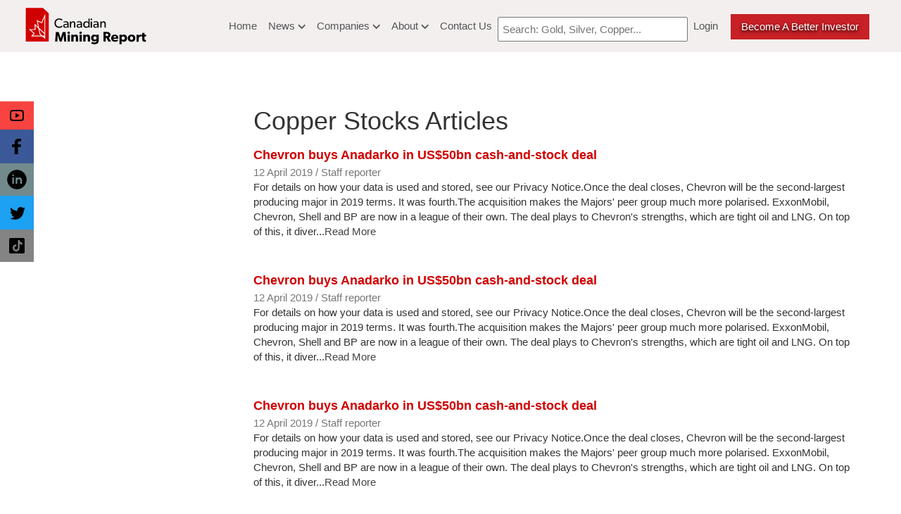

--- FILE ---
content_type: text/html; charset=UTF-8
request_url: https://www.canadianminingreport.com/copper/copper-stocks?page=645
body_size: 13930
content:
<!-- Stored in resources/views/child.blade.php -->








<html lang="en-ca">
    <head>
                <title>Copper Stocks Canada | Canadian Mining Report</title>
        
        <meta charset="utf-8">
        <meta name="viewport" content="width=device-width, initial-scale=1">
        <meta name="csrf-token" content="aD1ZCrPS6dIF8eqEY1uJqzTaZa76NdjcynZQ4xQn" />
                <meta name="description" content="If you want to invest in copper mining stocks, Canadian Mining Report will provide you with information on Copper Stocks, Copper Mining Companies & Prices.">
        <meta name="Keywords" content="If you want to invest in copper mining stocks, Canadian Mining Report will provide you with information on Copper Stocks, Copper Mining Companies & Prices."/>
                <link rel="stylesheet" href="https://www.canadianminingreport.com/css/jquery-ui.min.css">
        <script async src="https://www.canadianminingreport.com/js/jquery-1.10.2.min.js"></script>
        <script async src="https://www.canadianminingreport.com/js/jquery-ui.min.js"></script>
        <script async src="https://www.canadianminingreport.com/js/jquery.min.js"></script>
        <script src="https://ajax.googleapis.com/ajax/libs/jquery/1.10.2/jquery.min.js"></script>
        <link rel="stylesheet" href="https://maxcdn.bootstrapcdn.com/bootstrap/3.3.7/css/bootstrap.min.css">
        <link href="//cdnjs.cloudflare.com/ajax/libs/toastr.js/latest/css/toastr.min.css" rel="stylesheet">
        <script src="//cdnjs.cloudflare.com/ajax/libs/toastr.js/latest/js/toastr.min.js"></script>
        <script src="https://maxcdn.bootstrapcdn.com/bootstrap/3.3.7/js/bootstrap.min.js"></script>
        <link type="text/css" href="https://www.canadianminingreport.com/css/main.min.css" rel="stylesheet">
        <link rel="icon" href="https://www.canadianminingreport.com/images/favicon.png" sizes="12x20" type="image/png">

        <meta name="google-site-verification" content="2s1IRTg_wP4kfXf8RAdfZMkBHaUs0MNHMRpgcI0YY8Y" />
	

<!-- Google Tag Manager -->
<script>(function(w,d,s,l,i){w[l]=w[l]||[];w[l].push({'gtm.start':
new Date().getTime(),event:'gtm.js'});var f=d.getElementsByTagName(s)[0],
j=d.createElement(s),dl=l!='dataLayer'?'&l='+l:'';j.async=true;j.src=
'https://www.googletagmanager.com/gtm.js?id='+i+dl;f.parentNode.insertBefore(j,f);
})(window,document,'script','dataLayer','GTM-PM4PVRM');</script>
<!-- End Google Tag Manager -->

<!-- Twitter conversion tracking base code -->
<script>
!function(e,t,n,s,u,a){e.twq||(s=e.twq=function(){s.exe?s.exe.apply(s,arguments):s.queue.push(arguments);
},s.version='1.1',s.queue=[],u=t.createElement(n),u.async=!0,u.src='https://static.ads-twitter.com/uwt.js',
a=t.getElementsByTagName(n)[0],a.parentNode.insertBefore(u,a))}(window,document,'script');
twq('config','o8t8z');
</script>
<!-- End Twitter conversion tracking base code -->


<!-- Google Tag Manager -->
<script>(function(w,d,s,l,i){w[l]=w[l]||[];w[l].push({'gtm.start':
new Date().getTime(),event:'gtm.js'});var f=d.getElementsByTagName(s)[0],
j=d.createElement(s),dl=l!='dataLayer'?'&l='+l:'';j.async=true;j.src=
'https://www.googletagmanager.com/gtm.js?id='+i+dl;f.parentNode.insertBefore(j,f);
})(window,document,'script','dataLayer','GTM-M6HF726');</script>
<!-- End Google Tag Manager -->




     <!-- Hotjar Tracking Code April 2022 for https://www.canadianminingreport.com/ -->
    <script>
    (function(h,o,t,j,a,r){
        h.hj=h.hj||function(){(h.hj.q=h.hj.q||[]).push(arguments)};
        h._hjSettings={hjid:2922462,hjsv:6};
        a=o.getElementsByTagName('head')[0];
        r=o.createElement('script');r.async=1;
        r.src=t+h._hjSettings.hjid+j+h._hjSettings.hjsv;
        a.appendChild(r);
    })(window,document,'https://static.hotjar.com/c/hotjar-','.js?sv=');
    </script>       
    
    <link rel="canonical" href="https://www.canadianminingreport.com/copper/copper-stocks" />

    <script src="https://www.googleoptimize.com/optimize.js?id=OPT-KX5KFDP"></script>

    <!--  Latest Pixel  -->

    <script type="text/javascript"> adroll_adv_id = "DLJBAW3ABJCKLBMBPXBVSG"; adroll_pix_id = "BEITYRC3UFAEBISBBKJUVO"; adroll_version = "2.0"; (function(w, d, e, o, a) { w.__adroll_loaded = true; w.adroll = w.adroll || []; w.adroll.f = [ 'setProperties', 'identify', 'track' ]; var roundtripUrl = "https://s.adroll.com/j/" + adroll_adv_id + "/roundtrip.js"; for (a = 0; a < w.adroll.f.length; a++) { w.adroll[w.adroll.f[a]] = w.adroll[w.adroll.f[a]] || (function(n)
 { return function() { w.adroll.push([ n, arguments ]) } })(w.adroll.f[a]) } e = d.createElement('script'); o = d.getElementsByTagName('script')[0]; e.async = 1; e.src = roundtripUrl; o.parentNode.insertBefore(e, o); })(window, document); adroll.track("pageView"); </script>

    <!--  Latest Pixel  -->


    </head>
    <body style="overflow-x: hidden;">
    

<!-- Google Tag Manager (noscript) -->
<noscript><iframe src="https://www.googletagmanager.com/ns.html?id=GTM-PM4PVRM"
height="0" width="0" style="display:none;visibility:hidden"></iframe></noscript>
<!-- End Google Tag Manager (noscript) -->

<!-- Google Tag Manager (noscript) -->
<noscript><iframe src="https://www.googletagmanager.com/ns.html?id=GTM-M6HF726"
height="0" width="0" style="display:none;visibility:hidden"></iframe></noscript>
<!-- End Google Tag Manager (noscript) -->


    
    <script type="text/javascript">
    /* <![CDATA[ */
    var google_conversion_id = 815172616;
    var google_custom_params = window.google_tag_params;
    var google_remarketing_only = true;
    /* ]]> */
    </script>
    <script type="text/javascript" src="//www.googleadservices.com/pagead/conversion.js">
    </script>
    <noscript>
    <div style="display:inline;">
    <img height="1" width="1" style="border-style:none;" alt="" src="//googleads.g.doubleclick.net/pagead/viewthroughconversion/815172616/?guid=ON&amp;script=0"/>
    </div>
    </noscript>

    <!-- klaviyo tracking -->
    <script type="application/javascript" async src="https://static.klaviyo.com/onsite/js/klaviyo.js?company_id=RAwrxq"></script>
    <script>
        var _learnq = _learnq || []; 
        var page = window.location.href;
        _learnq.push(['track', 'Viewed Page',
        {url: page}
        ]);
    </script>
    <!-- klaviyo tracking -->

    
<link type="text/css" href="https://www.canadianminingreport.com/css/menumain.css" rel="stylesheet">
<nav class="navbar navbar-inverse grey">
  <div class="mobile-menu grey">
    <div class="navbar-header">
      <button type="button" class="navbar-toggle" data-toggle="collapse" data-target="#myNavbar">
        <span class="icon-bar"></span>
        <span class="icon-bar"></span>
        <span class="icon-bar"></span>                        
      </button>
      <a class="navbar-brand" href="https://www.canadianminingreport.com">

       <!--  <img  class="logo" src="https://www.canadianminingreport.com/images/logo.png"> -->

       
<!-- Generator: Adobe Illustrator 24.2.3, SVG Export Plug-In . SVG Version: 6.00 Build 0)  -->
<svg version="1.1" id="Layer_1" xmlns="http://www.w3.org/2000/svg" xmlns:xlink="http://www.w3.org/1999/xlink" width="176px" heigh="100px" x="0px" y="0px"
   viewBox="0 0 410 135" style="enable-background:new 0 0 410 135;" xml:space="preserve">
<style type="text/css">
  .st0{fill:#C52026;}
  .st1{fill:#FFFFFF;}
</style>
<g>
  <path d="M404,96.1h-5V90h-7.4v6.2h-3.2v5.6h3.2v8.8c0,3.5,0.5,5.4,1.6,6.7c1.2,1.3,2.9,2.1,5.5,2.1c2.7,0,4.7-0.6,5.3-0.7l-0.4-5.8
    c0,0-1.1,0.4-2.2,0.4c-1,0-1.4-0.2-1.8-0.6c-0.4-0.4-0.6-0.9-0.6-2.8v-8.2h5V96.1z M387.9,96.1c0,0-0.8-0.4-2.3-0.4
    c-2.5,0-4.3,1.2-5.6,3.7h-0.1l0-3.2h-7.4v22.8h7.4v-10.1c0-2.5,0.6-4,1.2-4.8c0.6-0.7,1.8-1.7,3.4-1.7c1.3,0,2.3,0.3,2.7,0.6h0.3
    L387.9,96.1z M361.4,107.4c0,3.4-1.9,5.9-5.2,5.9c-3.3,0-5.2-2.5-5.2-5.9c0-3.4,1.9-5.9,5.2-5.9
    C359.5,101.5,361.4,104.1,361.4,107.4z M368.9,107.6c0-7.4-5.4-11.9-12.6-11.9c-7.2,0-12.7,4.5-12.7,11.9c0,7.4,5.5,11.8,12.7,11.8
    C363.5,119.4,368.9,114.9,368.9,107.6z M333.8,107.4c0,3.5-2.2,5.9-5.4,5.9c-3.1,0-5.3-2.4-5.3-5.9c0-3.5,2.2-5.9,5.3-5.9
    C331.6,101.5,333.8,103.9,333.8,107.4z M341.4,107.5c0-6.7-4.2-11.8-10.7-11.8c-3.5,0-5.9,1.3-7.6,3.3H323l0-2.9h-7v31.2h7.4V116
    c1.4,2.1,3.8,3.4,7.2,3.4C337.2,119.4,341.4,114.2,341.4,107.5z M296.2,105.1c0.1-2.2,1.7-4.6,4.7-4.6c3.1,0,4.6,2.5,4.7,4.6H296.2
    z M312.4,106.8c0-6.7-4.7-11.1-11.4-11.1c-6.8,0-12.3,4.3-12.3,11.8c0,7.5,5.1,11.9,12.2,11.9c7.1,0,10.1-3.1,10.8-3.7l-2.9-3.8
    c-1.3,0.9-3.9,2.2-6.8,2.2c-3,0-5.5-1.5-5.8-4.8h16.2C312.3,109.3,312.4,107.9,312.4,106.8z M279.1,96.8c0,1.7-0.6,2.5-1.6,3.2
    c-0.9,0.7-2.1,0.9-3.8,0.9h-3v-8.2h3c1.7,0,2.9,0.1,3.8,0.8C278.4,94.3,279.1,95.2,279.1,96.8z M280.4,105.7
    c2.4-0.7,6.2-3.1,6.2-9.2c0-3.2-1.4-5.7-3.5-7.3c-2.1-1.5-4.9-2.3-8.4-2.3h-11.5v31.9h7.5v-12.2h2.4l6.7,12.2h8.7L280.4,105.7z
     M240.5,107c0,3.1-2,5.5-5.3,5.5c-3.3,0-5.4-2.4-5.4-5.5c0-3.1,2.1-5.5,5.4-5.5C238.4,101.5,240.5,103.9,240.5,107z M247.6,96.1
    h-7.4l0.1,2.9h-0.1c-1.2-1.6-3.4-3.3-7.2-3.3c-5.6,0-10.8,3.9-10.8,11.2c0,7.4,5.2,11.3,10.8,11.3c3.6,0,5.8-1.4,7.2-3.2h0.1v0.7
    c0,2-0.6,3.7-1.4,4.5c-0.8,0.8-2.3,1.8-5.4,1.8c-3,0-6.5-1.6-7.9-2.6l-3.1,4.9c1.6,1.2,5.8,3.4,11.1,3.4c5.2,0,8.3-1.5,10.5-3.6
    c2.2-2.1,3.5-5,3.5-9.9V96.1z M218.8,105.4c0-5.5-1.7-9.8-8.3-9.8c-3.3,0-5.4,1.7-6.6,3.7h-0.1l0-3.3h-7.4v22.8h7.4v-11.3
    c0-3.3,0.9-5.9,4.1-5.9c3.1,0,3.5,2.3,3.5,5.3v11.9h7.4V105.4z M191.4,96.1H184v22.8h7.4V96.1z M191.9,89.6c0-2.3-1.7-3.8-4.2-3.8
    c-2.5,0-4.2,1.6-4.2,3.8c0,2.3,1.7,3.8,4.2,3.8C190.2,93.5,191.9,91.9,191.9,89.6z M179.2,105.4c0-5.5-1.7-9.8-8.3-9.8
    c-3.3,0-5.4,1.7-6.6,3.7h-0.1l0-3.3h-7.4v22.8h7.4v-11.3c0-3.3,0.9-5.9,4.1-5.9c3.1,0,3.5,2.3,3.5,5.3v11.9h7.4V105.4z M151.8,96.1
    h-7.4v22.8h7.4V96.1z M152.3,89.6c0-2.3-1.7-3.8-4.2-3.8c-2.5,0-4.2,1.6-4.2,3.8c0,2.3,1.7,3.8,4.2,3.8
    C150.6,93.5,152.3,91.9,152.3,89.6z M137.8,87h-9.5l-6.6,21h-0.1L115,87h-9.4l-2.4,31.9h7.3l1.2-21.7h0.1l6.9,21.7h5.9l6.9-21.7
    h0.1l1.2,21.7h7.4L137.8,87z"/>
  <path d="M270.9,60.6c0-5-1.5-8.9-7.5-8.9c-3,0-5.3,1.6-6.4,3.7h-0.1l0-3.3h-4.2V73h4.2V62.5c0-4,1.4-7.3,5.4-7.3
    c3.7,0,4.3,2.6,4.3,6.1V73h4.2V60.6z M243.1,67.4c-0.8,1.2-2.6,3-5.3,3c-2.8,0-4.3-1.6-4.3-3.6c0-2,1.4-3.4,4.7-3.6l4.9-0.3V67.4z
     M247.3,60.8c0-3.5-0.8-5.3-2.2-6.8c-1.4-1.4-3.4-2.4-6.9-2.4c-3.5,0-6.3,1.2-7.8,2.1l1.3,2.8c0.7-0.4,3.2-1.8,6.3-1.8
    c3,0,5.2,1.6,5.2,4.7v0.8l-5.6,0.2c-4.8,0.2-8.2,2.3-8.2,6.4c0,4,3.3,6.5,7.2,6.5c3.8,0,5.8-2.2,6.6-3.1l0,2.6h4.1V60.8z
     M225.1,52.1h-4.2V73h4.2V52.1z M225.8,45.3c0-1.5-1.1-2.6-2.7-2.6c-1.6,0-2.8,1.1-2.8,2.6c0,1.5,1.1,2.6,2.8,2.6
    C224.6,47.8,225.8,46.7,225.8,45.3z M213.7,62.5c0,4.2-2.5,7.4-6.6,7.4c-4.2,0-6.6-3.2-6.6-7.4c0-4.2,2.5-7.3,6.6-7.3
    C211.2,55.1,213.7,58.3,213.7,62.5z M217.7,42.7h-4.2v12.7h-0.1c-1.4-2.2-3.9-3.6-7.3-3.6c-6.1,0-10.1,4.6-10.1,10.8
    c0,6.2,3.9,10.9,10.1,10.9c3,0,5.6-1.3,7.3-3.8h0.1V73h4V42.7z M187.9,67.4c-0.8,1.2-2.6,3-5.3,3c-2.8,0-4.3-1.6-4.3-3.6
    c0-2,1.4-3.4,4.7-3.6l4.9-0.3V67.4z M192.1,60.8c0-3.5-0.8-5.3-2.2-6.8c-1.4-1.4-3.4-2.4-6.9-2.4c-3.5,0-6.3,1.2-7.8,2.1l1.3,2.8
    c0.7-0.4,3.2-1.8,6.3-1.8c3,0,5.2,1.6,5.2,4.7v0.8l-5.6,0.2c-4.8,0.2-8.2,2.3-8.2,6.4c0,4,3.3,6.5,7.2,6.5c3.8,0,5.8-2.2,6.6-3.1
    l0,2.6h4.1V60.8z M170.3,60.6c0-5-1.5-8.9-7.5-8.9c-3,0-5.3,1.6-6.4,3.7h-0.1l0-3.3h-4.2V73h4.2V62.5c0-4,1.4-7.3,5.4-7.3
    c3.7,0,4.3,2.6,4.3,6.1V73h4.2V60.6z M143.6,67.4c-0.8,1.2-2.6,3-5.3,3c-2.8,0-4.3-1.6-4.3-3.6c0-2,1.4-3.4,4.7-3.6l4.9-0.3V67.4z
     M147.8,60.8c0-3.5-0.8-5.3-2.2-6.8c-1.4-1.4-3.4-2.4-6.9-2.4c-3.5,0-6.3,1.2-7.8,2.1l1.3,2.8c0.7-0.4,3.2-1.8,6.3-1.8
    c3,0,5.2,1.6,5.2,4.7v0.8l-5.6,0.2c-4.8,0.2-8.2,2.3-8.2,6.4c0,4,3.3,6.5,7.2,6.5c3.8,0,5.8-2.2,6.6-3.1l0,2.6h4.1V60.8z
     M125.8,65.9c-2,2.2-5.1,3.7-9,3.7c-6.5,0-11.3-4.7-11.3-11.8c0-7.1,4.7-11.8,11.3-11.8c4.2,0,7.6,2.2,8.8,3.7l1.8-3.4
    c-1.7-1.6-5.1-4-10.8-4c-8.7,0-15.5,6.2-15.5,15.6c0,9.4,6.7,15.6,15.5,15.6c5.8,0,9.2-2.4,11.1-4.5L125.8,65.9z"/>
  <polygon class="st0" points="62.8,7.3 6,7.3 6,118.8 82.1,118.8 82.1,25.2  "/>
  <path class="st1" d="M70.6,101.8v-9.1V27.1L58,54.8l-15.9-7.1l4.8,22.9L35.6,60.1v17.8H16.2L31.9,92l-8.3,9.8h36.5l10.5,9.1V101.8z
     M67.9,99.2h-6.8l-6.8-5.9l-3.1-15l16.7,15.7V99.2z M45.7,52.2l13.6,6.1l8.6-18.9v50.8L50.2,73.7L45.7,52.2z M29.4,99.2l6.2-7.4
    L23.1,80.5h15.1V66.2l9.5,8.9l4.1,19.6l5.2,4.5H29.4z"/>
</g>
</svg>


      </a>
    </div>

   <!-- <div style="float:left; margin-left: 160px; margin-top: 2px;">
     <a href="http://52.60.98.68:3000/Buy-Top-TSXV-Miners/"><img src="http://52.60.98.68:3000/images/buy_tsxv.jpg"></a>
   </div>  -->
<!-- 
    <div class="collapse navbar-collapse" id="myNavbar">
      <ul class="nav navbar-nav">

        <li>
              <a href="http://52.60.98.68:3000/Buy-Top-TSXV-Miners/" style="padding: 0;margin-top: 2px;"><img src="http://52.60.98.68:3000/images/buy_tsxv.jpg"></a>
         </li>

                <li class="dropdown"><a class="dropdown-toggle" data-toggle="dropdown" href="#">Mining Companies <span class="glyphicon glyphicon-menu-down"></a>
          <ul class="dropdown-menu">
            <li><a href="https://www.canadianminingreport.com/gold">Gold companies</a></li>
            <li><a href="https://www.canadianminingreport.com/silver">Silver companies</a></li>
            <li><a href="https://www.canadianminingreport.com/copper">Copper companies</a></li>
            <li><a href="https://www.canadianminingreport.com/zinc">Zinc companies</a></li>
            <li><a href="https://www.canadianminingreport.com/uranium">Uranium companies</a></li>
            <li><a href="https://www.canadianminingreport.com/Nickel">Nickel companies</a></li>
            <li><a href="https://www.canadianminingreport.com/platinum">Platinum companies</a></li>
            <li><a href="https://www.canadianminingreport.com/palladium">Palladium companies</a></li>
            <li><a href="https://www.canadianminingreport.com/potash">Potash companies</a></li>
            <li><a href="https://www.canadianminingreport.com/aluminum">Aluminum companies</a></li>
            <li><a href="https://www.canadianminingreport.com/tin">Tin companies</a></li>
            <li><a href="https://www.canadianminingreport.com/lead">Lead companies</a></li>
            <li><a href="https://www.canadianminingreport.com/diamond">Diamond companies</a></li>
            <li><a href="https://www.canadianminingreport.com/base-metal">Base Metal companies</a></li>
            <li><a href="https://www.canadianminingreport.com/iron-ore">Iron Ore companies</a></li>
            <li><a href="https://www.canadianminingreport.com/cobalt">Cobalt companies</a></li>
            <li><a href="https://www.canadianminingreport.com/coal">Coal companies</a></li>
          </ul>
        </li>
        <li class="dropdown"><a class="dropdown-toggle" data-toggle="dropdown" href="#">Mining News <span class="glyphicon glyphicon-menu-down"></a>
          <ul class="dropdown-menu">
            <li><a href="https://www.canadianminingreport.com/gold/gold-stocks">Gold News</a></li>
            <li><a href="https://www.canadianminingreport.com/silver/silver-stocks">Silver News</a></li>
            <li><a href="https://www.canadianminingreport.com/copper/copper-stocks">Copper News</a></li>
            <li><a href="https://www.canadianminingreport.com/zinc/zinc-stocks">Zinc News</a></li>
            <li><a href="https://www.canadianminingreport.com/uranium/uranium-stocks">Uranium News</a></li>
            <li><a href="https://www.canadianminingreport.com/Nickel/Nickel-stocks">Nickel News</a></li>
            <li><a href="https://www.canadianminingreport.com/platinum/platinum-stocks">Platinum News</a></li>
            <li><a href="https://www.canadianminingreport.com/palladium/palladium-stocks">Palladium News</a></li>
            <li><a href="https://www.canadianminingreport.com/potash/potash-stocks">Potash News</a></li>
            <li><a href="https://www.canadianminingreport.com/aluminum/aluminum-stocks">Aluminum News</a></li>
            <li><a href="https://www.canadianminingreport.com/tin/tin-stocks">Tin News</a></li>
            <li><a href="https://www.canadianminingreport.com/lead/lead-stocks">Lead News</a></li>
            <li><a href="https://www.canadianminingreport.com/diamond/diamond-stocks">Diamond News</a></li>
            <li><a href="https://www.canadianminingreport.com/base-metal/base-metal-stocks">Base Metal News</a></li>
            <li><a href="https://www.canadianminingreport.com/iron-ore/iron-ore-stocks">Iron Ore News</a></li>
            <li><a href="https://www.canadianminingreport.com/cobalt/cobalt-stocks">Cobalt News</a></li>
            <li><a href="https://www.canadianminingreport.com/coal/coal-stocks">Coal News</a></li>
          </ul>
        </li>
        <li>&nbsp;</li>
                    <li><a href="" class="red-link" data-toggle="modal" data-target="#loginPopupModal">Login/Signup</a></li>
                <li>&nbsp;</li>
        <li><a href="" class="red-link" data-toggle="modal" data-target="#getlistedModal">Get Listed</a></li>
      </ul>
    </div>


-->

<!-- added sep 12  data-toggle="dropdown" -->






  <div class="collapse navbar-collapse" id="myNavbar">

    <div class="search-bar-top-mobile">


      <form action="https://www.canadianminingreport.com/company/adv_search" id="searchForm">
        <input type="text" onKeyPress="textsub(event)"  id="searchTxt" name="search" placeholder="Search: Gold, Silver, Copper..." style="
    margin-top: 12px;
    width: 320px;
    padding: 5px;
">
      </form>




    </div>


      <ul class="nav navbar-nav">
        
                <li><a class="" href="https://www.canadianminingreport.com/" aria-expanded="false">Home</a>
          
        </li>



        <li class="dropdown"><a class="dropdown-toggle"  href="#" aria-expanded="false">News <span class="glyphicon glyphicon-menu-down"></span></a>
          <ul class="dropdown-menu">
            <li class="dropdown-second"><a class="drop-link" href="#">Metals <span class="glyphicon glyphicon-menu-down"></span></a>
        <div class="dropdown-submenu">
        <ul class="dropdown-menu">
            <li><a href="https://www.canadianminingreport.com/gold/gold-stocks">Gold News</a></li>
            <li><a href="https://www.canadianminingreport.com/silver/silver-stocks">Silver News</a></li>
            <li><a href="https://www.canadianminingreport.com/copper/copper-stocks">Copper News</a></li>
            <li><a href="https://www.canadianminingreport.com/zinc/zinc-stocks">Zinc News</a></li>
            <li><a href="https://www.canadianminingreport.com/uranium/uranium-stocks">Uranium News</a></li>
            <li><a href="https://www.canadianminingreport.com/Nickel/Nickel-stocks">Nickel News</a></li>
            <li><a href="https://www.canadianminingreport.com/platinum/platinum-stocks">Platinum News</a></li>
            <li><a href="https://www.canadianminingreport.com/palladium/palladium-stocks">Palladium News</a></li>
            <li><a href="https://www.canadianminingreport.com/potash/potash-stocks">Potash News</a></li>
            <li><a href="https://www.canadianminingreport.com/aluminum/aluminum-stocks">Aluminum News</a></li>
            <li><a href="https://www.canadianminingreport.com/tin/tin-stocks">Tin News</a></li>
            <li><a href="https://www.canadianminingreport.com/lead/lead-stocks">Lead News</a></li>
            <li><a href="https://www.canadianminingreport.com/diamond/diamond-stocks">Diamond News</a></li>
            <li><a href="https://www.canadianminingreport.com/base-metal/base-metal-stocks">Base Metal News</a></li>
            <li><a href="https://www.canadianminingreport.com/iron-ore/iron-ore-stocks">Iron Ore News</a></li>
            <li><a href="https://www.canadianminingreport.com/cobalt/cobalt-stocks">Cobalt News</a></li>
            <li><a href="https://www.canadianminingreport.com/coal/coal-stocks">Coal News</a></li>
          </ul>
        </div>  
            </li>
            <li><a href="/news/weekly-roundup">Weekly Roundup</a></li>
            <li><a href="/news/recent">Recent News</a></li>
            <li><a href="/news/digging-deep">Digging Deep</a></li>
            <li><a href="/news/popular">Popular Posts</a></li>
          </ul>
        </li>
    <li class="dropdown"><a class="dropdown-toggle"   href="#" aria-expanded="false">Companies <span class="glyphicon glyphicon-menu-down"></span></a>
          <ul class="dropdown-menu">
            <li class="dropdown-second"><a class="drop-link" href="#">Metals <span class="glyphicon glyphicon-menu-down"></span></a>
        <div class="dropdown-submenu">
        <ul class="dropdown-menu">
          <li><a href="/gold">Gold companies</a></li>
          <li><a href="/silver">Silver companies</a></li>
          <li><a href="/copper">Copper companies</a></li>
          <li><a href="/zinc">Zinc companies</a></li>
          <li><a href="/uranium">Uranium companies</a></li>
          <li><a href="/Nickel">Nickel companies</a></li>
          <li><a href="/platinum">Platinum companies</a></li>
          <li><a href="/palladium">Palladium companies</a></li>
          <li><a href="/potash">Potash companies</a></li>
          <li><a href="/aluminum">Aluminum companies</a></li>
          <li><a href="/tin">Tin companies</a></li>
          <li><a href="/lead">Lead companies</a></li>
          <li><a href="/diamond">Diamond companies</a></li>
          <li><a href="/base-metal">Base Metal companies</a></li>
          <li><a href="/iron-ore">Iron Ore companies</a></li>
          <li><a href="/cobalt">Cobalt companies</a></li>
          <li><a href="/coal">Coal companies</a></li>
          </ul>
        </div>  
            </li>
            <li><a href="/company/press-releases">Company Press Release</a></li>
            <li><a href="/sector-video">Sector Videos</a></li>
            <li><a href=""  data-toggle="modal" data-target="#getlistedModal">Get Listed</a></li>
          </ul>
        </li>

        <li class="dropdown"><a class="dropdown-toggle"    href="#" aria-expanded="false">About <span class="glyphicon glyphicon-menu-down"></span></a>
          <ul class="dropdown-menu">
            <li><a href="/our-people-partner">Our People and Partners</a></li>
            <li><a href="/our-mission">Our Mission</a></li>
            <li><a href="/i-m-new-here">I'm New Here </a></li>
            <li><a href="/newsletter">Newsletter</a></li>
          </ul>
        </li><li><a class="" href="/contactus" aria-expanded="false">Contact Us</a>
          
        </li>
    

      <script>
function textsub(e){        
        if(e.keyCode === 13){
          
          //alert(document.getElementById("searchTxtnew").value);
          //e.getElementById("searchTxt").value= document.getElementById("searchTxtnew").value;
            e.submit();

        }       
}
</script>
    <li class="search-bar-top">

      <form action="https://www.canadianminingreport.com/company/adv_search" id="searchForm">
        <input type="text" onKeyPress="textsub(event)"  id="searchTxt" name="search" placeholder="Search: Gold, Silver, Copper..." style="
    margin-top: 12px;
    width: 270px;
    padding: 5px;
">
      </form>
     </li>
 

     <!--   <li class="user-profile"><a href="" data-toggle="modal" data-target="#loginPopupModal"><span class="login-text">Login</span> <span class="glyphicon glyphicon-user"></span></a></li>    -->

                  

            <li class="user-profile"><a href="" data-toggle="modal" data-target="#loginPopupModal"  alt="Login/Signup"> <div style="margin-top: 5px;">Login</div>  <!-- <span class="glyphicon glyphicon-user"></span> --></a></li>
            <!-- <li><a href="" class="red-link" data-toggle="modal" data-target="#loginPopupModal">Login/Signup</a></li> -->
        
        <!-- <li><a href="https://www.canadianminingreport.com/Buy-Top-TSXV-Miners/" class="investor-btn">Become a better Investor</a></li> -->
        
          <!-- <li><a href="https://www.canadianminingreport.com/TSXV-TOP-50-Junior-Miner-Watchlist/" class="investor-btn">Become a better Investor</a></li> -->
          <li><a href="https://www.canadianminingreport.com/the-wealthy-miner" class="investor-btn">Become a better Investor</a></li>     
        <li>&nbsp;</li>

       <!--  <li><a href="" class="red-link" data-toggle="modal" data-target="#getlistedModal">Get Listed</a></li> -->

      </ul>
    </div>


<!-- added sep 12 -->
  </div>
</nav>

<script>

$(document).ready(function(){
if ($(window).width() < 767)
    {

$('.dropdown-toggle').on("click", function(e){
$(this).parent('.dropdown').toggleClass('open');
});

   $('.dropdown-second .drop-link').on("click", function(e){
    $(this).next('.dropdown-submenu').toggle();
    $(this).next('.dropdown-submenu').children('.dropdown-menu').toggle();
    $(this).parent('.dropdown-second').toggleClass('open');
    e.stopPropagation();
    e.preventDefault();
    });

  }
});


</script>


    
    	
	<div class="latest-news-box top60">
	  <div class="row">
			    <div class="col-sm-3">
	    														    </div>
	    																																						    <div class="col-sm-9">
	    	<div class="row">
	    		<div class="col-sm-12">
	    			<h1>Copper Stocks Articles</h1>
	    		</div>
							    <div class="col-sm-12">
					<div class="news-box"> 
						<a href="https://news.canadianminingreport.com/news/chevron-buys-anadarko-in-us-50bn-cash-and-stock-deal"><h4 class="red-text">Chevron buys Anadarko in US$50bn cash-and-stock deal</h4></a>
			      		<div class="news-info">12 April 2019 / Staff reporter</div>
			      		<p>For details on how your data is used and stored, see our Privacy Notice.Once the deal closes, Chevron will be the second-largest producing major in 2019 terms. It was fourth.The acquisition makes the Majors' peer group much more polarised. ExxonMobil, Chevron, Shell and BP are now in a league of their own. The deal plays to Chevron's strengths, which are tight oil and LNG. On top of this, it diver...<a href="https://news.canadianminingreport.com/news/chevron-buys-anadarko-in-us-50bn-cash-and-stock-deal">Read More</a></p>
			      	</div>
			    </div>
			    			    							    <div class="col-sm-12">
					<div class="news-box"> 
						<a href="https://news.canadianminingreport.com/news/chevron-buys-anadarko-in-us-50bn-cash-and-stock-deal"><h4 class="red-text">Chevron buys Anadarko in US$50bn cash-and-stock deal</h4></a>
			      		<div class="news-info">12 April 2019 / Staff reporter</div>
			      		<p>For details on how your data is used and stored, see our Privacy Notice.Once the deal closes, Chevron will be the second-largest producing major in 2019 terms. It was fourth.The acquisition makes the Majors' peer group much more polarised. ExxonMobil, Chevron, Shell and BP are now in a league of their own. The deal plays to Chevron's strengths, which are tight oil and LNG. On top of this, it diver...<a href="https://news.canadianminingreport.com/news/chevron-buys-anadarko-in-us-50bn-cash-and-stock-deal">Read More</a></p>
			      	</div>
			    </div>
			    			    							    <div class="col-sm-12">
					<div class="news-box"> 
						<a href="https://news.canadianminingreport.com/news/chevron-buys-anadarko-in-us-50bn-cash-and-stock-deal"><h4 class="red-text">Chevron buys Anadarko in US$50bn cash-and-stock deal</h4></a>
			      		<div class="news-info">12 April 2019 / Staff reporter</div>
			      		<p>For details on how your data is used and stored, see our Privacy Notice.Once the deal closes, Chevron will be the second-largest producing major in 2019 terms. It was fourth.The acquisition makes the Majors' peer group much more polarised. ExxonMobil, Chevron, Shell and BP are now in a league of their own. The deal plays to Chevron's strengths, which are tight oil and LNG. On top of this, it diver...<a href="https://news.canadianminingreport.com/news/chevron-buys-anadarko-in-us-50bn-cash-and-stock-deal">Read More</a></p>
			      	</div>
			    </div>
			    			    							    <div class="col-sm-12">
					<div class="news-box"> 
						<a href="https://news.canadianminingreport.com/news/chevron-buys-anadarko-in-us-50bn-cash-and-stock-deal"><h4 class="red-text">Chevron buys Anadarko in US$50bn cash-and-stock deal</h4></a>
			      		<div class="news-info">12 April 2019 / Staff reporter</div>
			      		<p>For details on how your data is used and stored, see our Privacy Notice.Once the deal closes, Chevron will be the second-largest producing major in 2019 terms. It was fourth.The acquisition makes the Majors' peer group much more polarised. ExxonMobil, Chevron, Shell and BP are now in a league of their own. The deal plays to Chevron's strengths, which are tight oil and LNG. On top of this, it diver...<a href="https://news.canadianminingreport.com/news/chevron-buys-anadarko-in-us-50bn-cash-and-stock-deal">Read More</a></p>
			      	</div>
			    </div>
			    			    				    			    							    <div class="col-sm-12">
					<div class="news-box"> 
						<a href="https://news.canadianminingreport.com/news/chevron-buys-anadarko-in-us-50bn-cash-and-stock-deal"><h4 class="red-text">Chevron buys Anadarko in US$50bn cash-and-stock deal</h4></a>
			      		<div class="news-info">12 April 2019 / Staff reporter</div>
			      		<p>For details on how your data is used and stored, see our Privacy Notice.Once the deal closes, Chevron will be the second-largest producing major in 2019 terms. It was fourth.The acquisition makes the Majors' peer group much more polarised. ExxonMobil, Chevron, Shell and BP are now in a league of their own. The deal plays to Chevron's strengths, which are tight oil and LNG. On top of this, it diver...<a href="https://news.canadianminingreport.com/news/chevron-buys-anadarko-in-us-50bn-cash-and-stock-deal">Read More</a></p>
			      	</div>
			    </div>
			    			    							    <div class="col-sm-12">
					<div class="news-box"> 
						<a href="https://news.canadianminingreport.com/news/chevron-buys-anadarko-in-us-50bn-cash-and-stock-deal"><h4 class="red-text">Chevron buys Anadarko in US$50bn cash-and-stock deal</h4></a>
			      		<div class="news-info">12 April 2019 / Staff reporter</div>
			      		<p>For details on how your data is used and stored, see our Privacy Notice.Once the deal closes, Chevron will be the second-largest producing major in 2019 terms. It was fourth.The acquisition makes the Majors' peer group much more polarised. ExxonMobil, Chevron, Shell and BP are now in a league of their own. The deal plays to Chevron's strengths, which are tight oil and LNG. On top of this, it diver...<a href="https://news.canadianminingreport.com/news/chevron-buys-anadarko-in-us-50bn-cash-and-stock-deal">Read More</a></p>
			      	</div>
			    </div>
			    			    							    <div class="col-sm-12">
					<div class="news-box"> 
						<a href="https://news.canadianminingreport.com/news/chevron-buys-anadarko-in-us-50bn-cash-and-stock-deal"><h4 class="red-text">Chevron buys Anadarko in US$50bn cash-and-stock deal</h4></a>
			      		<div class="news-info">12 April 2019 / Staff reporter</div>
			      		<p>For details on how your data is used and stored, see our Privacy Notice.Once the deal closes, Chevron will be the second-largest producing major in 2019 terms. It was fourth.The acquisition makes the Majors' peer group much more polarised. ExxonMobil, Chevron, Shell and BP are now in a league of their own. The deal plays to Chevron's strengths, which are tight oil and LNG. On top of this, it diver...<a href="https://news.canadianminingreport.com/news/chevron-buys-anadarko-in-us-50bn-cash-and-stock-deal">Read More</a></p>
			      	</div>
			    </div>
			    			    							    <div class="col-sm-12">
					<div class="news-box"> 
						<a href="https://news.canadianminingreport.com/news/chevron-buys-anadarko-in-us-50bn-cash-and-stock-deal"><h4 class="red-text">Chevron buys Anadarko in US$50bn cash-and-stock deal</h4></a>
			      		<div class="news-info">12 April 2019 / Staff reporter</div>
			      		<p>For details on how your data is used and stored, see our Privacy Notice.Once the deal closes, Chevron will be the second-largest producing major in 2019 terms. It was fourth.The acquisition makes the Majors' peer group much more polarised. ExxonMobil, Chevron, Shell and BP are now in a league of their own. The deal plays to Chevron's strengths, which are tight oil and LNG. On top of this, it diver...<a href="https://news.canadianminingreport.com/news/chevron-buys-anadarko-in-us-50bn-cash-and-stock-deal">Read More</a></p>
			      	</div>
			    </div>
			    			    							    <div class="col-sm-12">
					<div class="news-box"> 
						<a href="https://news.canadianminingreport.com/news/chevron-buys-anadarko-in-us-50bn-cash-and-stock-deal"><h4 class="red-text">Chevron buys Anadarko in US$50bn cash-and-stock deal</h4></a>
			      		<div class="news-info">12 April 2019 / Staff reporter</div>
			      		<p>For details on how your data is used and stored, see our Privacy Notice.Once the deal closes, Chevron will be the second-largest producing major in 2019 terms. It was fourth.The acquisition makes the Majors' peer group much more polarised. ExxonMobil, Chevron, Shell and BP are now in a league of their own. The deal plays to Chevron's strengths, which are tight oil and LNG. On top of this, it diver...<a href="https://news.canadianminingreport.com/news/chevron-buys-anadarko-in-us-50bn-cash-and-stock-deal">Read More</a></p>
			      	</div>
			    </div>
			    			    							    <div class="col-sm-12">
					<div class="news-box"> 
						<a href="https://news.canadianminingreport.com/news/chevron-buys-anadarko-in-us-50bn-cash-and-stock-deal"><h4 class="red-text">Chevron buys Anadarko in US$50bn cash-and-stock deal</h4></a>
			      		<div class="news-info">12 April 2019 / Staff reporter</div>
			      		<p>For details on how your data is used and stored, see our Privacy Notice.Once the deal closes, Chevron will be the second-largest producing major in 2019 terms. It was fourth.The acquisition makes the Majors' peer group much more polarised. ExxonMobil, Chevron, Shell and BP are now in a league of their own. The deal plays to Chevron's strengths, which are tight oil and LNG. On top of this, it diver...<a href="https://news.canadianminingreport.com/news/chevron-buys-anadarko-in-us-50bn-cash-and-stock-deal">Read More</a></p>
			      	</div>
			    </div>
			    			    			    				    							    <div class="col-sm-12">
					<div class="news-box"> 
						<a href="https://news.canadianminingreport.com/news/chevron-buys-anadarko-in-us-50bn-cash-and-stock-deal"><h4 class="red-text">Chevron buys Anadarko in US$50bn cash-and-stock deal</h4></a>
			      		<div class="news-info">12 April 2019 / Staff reporter</div>
			      		<p>For details on how your data is used and stored, see our Privacy Notice.Once the deal closes, Chevron will be the second-largest producing major in 2019 terms. It was fourth.The acquisition makes the Majors' peer group much more polarised. ExxonMobil, Chevron, Shell and BP are now in a league of their own. The deal plays to Chevron's strengths, which are tight oil and LNG. On top of this, it diver...<a href="https://news.canadianminingreport.com/news/chevron-buys-anadarko-in-us-50bn-cash-and-stock-deal">Read More</a></p>
			      	</div>
			    </div>
			    			    							    <div class="col-sm-12">
					<div class="news-box"> 
						<a href="https://news.canadianminingreport.com/news/chevron-buys-anadarko-in-us-50bn-cash-and-stock-deal"><h4 class="red-text">Chevron buys Anadarko in US$50bn cash-and-stock deal</h4></a>
			      		<div class="news-info">12 April 2019 / Staff reporter</div>
			      		<p>For details on how your data is used and stored, see our Privacy Notice.Once the deal closes, Chevron will be the second-largest producing major in 2019 terms. It was fourth.The acquisition makes the Majors' peer group much more polarised. ExxonMobil, Chevron, Shell and BP are now in a league of their own. The deal plays to Chevron's strengths, which are tight oil and LNG. On top of this, it diver...<a href="https://news.canadianminingreport.com/news/chevron-buys-anadarko-in-us-50bn-cash-and-stock-deal">Read More</a></p>
			      	</div>
			    </div>
			    			    							    <div class="col-sm-12">
					<div class="news-box"> 
						<a href="https://news.canadianminingreport.com/news/chevron-buys-anadarko-in-us-50bn-cash-and-stock-deal"><h4 class="red-text">Chevron buys Anadarko in US$50bn cash-and-stock deal</h4></a>
			      		<div class="news-info">12 April 2019 / Staff reporter</div>
			      		<p>For details on how your data is used and stored, see our Privacy Notice.Once the deal closes, Chevron will be the second-largest producing major in 2019 terms. It was fourth.The acquisition makes the Majors' peer group much more polarised. ExxonMobil, Chevron, Shell and BP are now in a league of their own. The deal plays to Chevron's strengths, which are tight oil and LNG. On top of this, it diver...<a href="https://news.canadianminingreport.com/news/chevron-buys-anadarko-in-us-50bn-cash-and-stock-deal">Read More</a></p>
			      	</div>
			    </div>
			    			    							    <div class="col-sm-12">
					<div class="news-box"> 
						<a href="https://news.canadianminingreport.com/news/chevron-buys-anadarko-in-us-50bn-cash-and-stock-deal"><h4 class="red-text">Chevron buys Anadarko in US$50bn cash-and-stock deal</h4></a>
			      		<div class="news-info">12 April 2019 / Staff reporter</div>
			      		<p>For details on how your data is used and stored, see our Privacy Notice.Once the deal closes, Chevron will be the second-largest producing major in 2019 terms. It was fourth.The acquisition makes the Majors' peer group much more polarised. ExxonMobil, Chevron, Shell and BP are now in a league of their own. The deal plays to Chevron's strengths, which are tight oil and LNG. On top of this, it diver...<a href="https://news.canadianminingreport.com/news/chevron-buys-anadarko-in-us-50bn-cash-and-stock-deal">Read More</a></p>
			      	</div>
			    </div>
			    			    							    <div class="col-sm-12">
					<div class="news-box"> 
						<a href="https://news.canadianminingreport.com/news/chevron-buys-anadarko-in-us-50bn-cash-and-stock-deal"><h4 class="red-text">Chevron buys Anadarko in US$50bn cash-and-stock deal</h4></a>
			      		<div class="news-info">12 April 2019 / Staff reporter</div>
			      		<p>For details on how your data is used and stored, see our Privacy Notice.Once the deal closes, Chevron will be the second-largest producing major in 2019 terms. It was fourth.The acquisition makes the Majors' peer group much more polarised. ExxonMobil, Chevron, Shell and BP are now in a league of their own. The deal plays to Chevron's strengths, which are tight oil and LNG. On top of this, it diver...<a href="https://news.canadianminingreport.com/news/chevron-buys-anadarko-in-us-50bn-cash-and-stock-deal">Read More</a></p>
			      	</div>
			    </div>
			    			    							    <div class="col-sm-12">
					<div class="news-box"> 
						<a href="https://news.canadianminingreport.com/news/chevron-buys-anadarko-in-us-50bn-cash-and-stock-deal"><h4 class="red-text">Chevron buys Anadarko in US$50bn cash-and-stock deal</h4></a>
			      		<div class="news-info">12 April 2019 / Staff reporter</div>
			      		<p>For details on how your data is used and stored, see our Privacy Notice.Once the deal closes, Chevron will be the second-largest producing major in 2019 terms. It was fourth.The acquisition makes the Majors' peer group much more polarised. ExxonMobil, Chevron, Shell and BP are now in a league of their own. The deal plays to Chevron's strengths, which are tight oil and LNG. On top of this, it diver...<a href="https://news.canadianminingreport.com/news/chevron-buys-anadarko-in-us-50bn-cash-and-stock-deal">Read More</a></p>
			      	</div>
			    </div>
			    			    							    <div class="col-sm-12">
					<div class="news-box"> 
						<a href="https://news.canadianminingreport.com/news/chevron-buys-anadarko-in-us-50bn-cash-and-stock-deal"><h4 class="red-text">Chevron buys Anadarko in US$50bn cash-and-stock deal</h4></a>
			      		<div class="news-info">12 April 2019 / Staff reporter</div>
			      		<p>For details on how your data is used and stored, see our Privacy Notice.Once the deal closes, Chevron will be the second-largest producing major in 2019 terms. It was fourth.The acquisition makes the Majors' peer group much more polarised. ExxonMobil, Chevron, Shell and BP are now in a league of their own. The deal plays to Chevron's strengths, which are tight oil and LNG. On top of this, it diver...<a href="https://news.canadianminingreport.com/news/chevron-buys-anadarko-in-us-50bn-cash-and-stock-deal">Read More</a></p>
			      	</div>
			    </div>
			    			    							    <div class="col-sm-12">
					<div class="news-box"> 
						<a href="https://news.canadianminingreport.com/news/chevron-buys-anadarko-in-us-50bn-cash-and-stock-deal"><h4 class="red-text">Chevron buys Anadarko in US$50bn cash-and-stock deal</h4></a>
			      		<div class="news-info">12 April 2019 / Staff reporter</div>
			      		<p>For details on how your data is used and stored, see our Privacy Notice.Once the deal closes, Chevron will be the second-largest producing major in 2019 terms. It was fourth.The acquisition makes the Majors' peer group much more polarised. ExxonMobil, Chevron, Shell and BP are now in a league of their own. The deal plays to Chevron's strengths, which are tight oil and LNG. On top of this, it diver...<a href="https://news.canadianminingreport.com/news/chevron-buys-anadarko-in-us-50bn-cash-and-stock-deal">Read More</a></p>
			      	</div>
			    </div>
			    			    							    <div class="col-sm-12">
					<div class="news-box"> 
						<a href="https://news.canadianminingreport.com/news/chevron-buys-anadarko-in-us-50bn-cash-and-stock-deal"><h4 class="red-text">Chevron buys Anadarko in US$50bn cash-and-stock deal</h4></a>
			      		<div class="news-info">12 April 2019 / Staff reporter</div>
			      		<p>For details on how your data is used and stored, see our Privacy Notice.Once the deal closes, Chevron will be the second-largest producing major in 2019 terms. It was fourth.The acquisition makes the Majors' peer group much more polarised. ExxonMobil, Chevron, Shell and BP are now in a league of their own. The deal plays to Chevron's strengths, which are tight oil and LNG. On top of this, it diver...<a href="https://news.canadianminingreport.com/news/chevron-buys-anadarko-in-us-50bn-cash-and-stock-deal">Read More</a></p>
			      	</div>
			    </div>
			    			    							    <div class="col-sm-12">
					<div class="news-box"> 
						<a href="https://news.canadianminingreport.com/news/chevron-buys-anadarko-in-us-50bn-cash-and-stock-deal"><h4 class="red-text">Chevron buys Anadarko in US$50bn cash-and-stock deal</h4></a>
			      		<div class="news-info">12 April 2019 / Staff reporter</div>
			      		<p>For details on how your data is used and stored, see our Privacy Notice.Once the deal closes, Chevron will be the second-largest producing major in 2019 terms. It was fourth.The acquisition makes the Majors' peer group much more polarised. ExxonMobil, Chevron, Shell and BP are now in a league of their own. The deal plays to Chevron's strengths, which are tight oil and LNG. On top of this, it diver...<a href="https://news.canadianminingreport.com/news/chevron-buys-anadarko-in-us-50bn-cash-and-stock-deal">Read More</a></p>
			      	</div>
			    </div>
			    			    							</div>
		</div>
	    <div class="col-sm-3"></div>
	    <div class="col-sm-9"><ul class="pagination">
        
                    <li><a href="https://www.canadianminingreport.com/copper/copper-stocks?page=644" rel="prev">&laquo;</a></li>
        
        
                    
            
            
                                                                        <li><a href="https://www.canadianminingreport.com/copper/copper-stocks?page=1">1</a></li>
                                                                                <li><a href="https://www.canadianminingreport.com/copper/copper-stocks?page=2">2</a></li>
                                                                    
                            <li class="disabled"><span>...</span></li>
            
            
                                
            
            
                                                                        <li><a href="https://www.canadianminingreport.com/copper/copper-stocks?page=642">642</a></li>
                                                                                <li><a href="https://www.canadianminingreport.com/copper/copper-stocks?page=643">643</a></li>
                                                                                <li><a href="https://www.canadianminingreport.com/copper/copper-stocks?page=644">644</a></li>
                                                                                <li class="active"><span>645</span></li>
                                                                                <li><a href="https://www.canadianminingreport.com/copper/copper-stocks?page=646">646</a></li>
                                                                                <li><a href="https://www.canadianminingreport.com/copper/copper-stocks?page=647">647</a></li>
                                                                                <li><a href="https://www.canadianminingreport.com/copper/copper-stocks?page=648">648</a></li>
                                                                    
                            <li class="disabled"><span>...</span></li>
            
            
                                
            
            
                                                                        <li><a href="https://www.canadianminingreport.com/copper/copper-stocks?page=741">741</a></li>
                                                                                <li><a href="https://www.canadianminingreport.com/copper/copper-stocks?page=742">742</a></li>
                                                        
        
                    <li><a href="https://www.canadianminingreport.com/copper/copper-stocks?page=646" rel="next">&raquo;</a></li>
            </ul>
</div>
	    	  </div>
	  <div class="row">
			  </div>
	  <div class="clear"></div>
	</div>	
    <!-- <div class="about-company-container top120">
  <div class="row about-company-content">
    <div class="col-sm-8">
    			<h4>About Canadian Mining Report</h4>
		<p>Lorem ipsum dolor sit amet, consectetuer adipiscing elit Aenean commodo ligula eget dolor. Aenean massa. Cum sociis natoque penatibus et magnis dis parturient montes, nascetur ridiculus mus. ipsum dolor sit amet, consectetuer adipiscing elit Aenean commodo ligula eget dolor. Aenean massa. Cum sociis natoque penatibus et magnis dis parturient montes, nascetur ridiculus mus. ipsum dolor sit amet, consectetuer adipiscing elit Aenean commodo ligula eget dolor. Aenean massa. Cum sociis natoque penatibus et magnis dis parturient montes, nascetur ridiculus mus. ipsum dolor sit amet, consectetuer adipiscing elit Aenean commodo ligula eget dolor. Aenean massa. Cum sociis natoque penatibus et magnis dis parturient montes, nascetur ridiculus mus. ipsum dolor sit amet, consectetuer adipiscing elit Aenean commodo ligula eget dolor. Aenean massa. Cum sociis natoque penatibus et magnis dis parturient montes, nascetur ridiculus mus. ipsum dolor sit amet, consectetuer adipiscing elit Aenean commodo ligula eget dolor. Aenean massa. Cum sociis natoque penatibus et magnis dis parturient montes, nascetur ridiculus mus. ipsum dolor sit amet, consectetuer adipiscing elit Aenean commodo ligula eget dolor. Aenean massa. Cum sociis natoque penatibus et magnis dis parturient montes, nascetur ridiculus mus. ipsum dolor sit amet, consectetuer adipiscing elit Aenean commodo ligula eget dolor. Aenean massa. Cum sociis natoque penatibus et magnis dis parturient montes, nascetur ridiculus mus. ipsum dolor sit amet, consectetuer adipiscing elit Aenean commodo ligula eget dolor. Aenean massa. Cum sociis natoque penatibus et magnis dis parturient montes, nascetur ridiculus mus.</p>
		    </div>
  </div>
</div>
 -->
    <!-- Modal -->
  <div class="modal fade" id="getlistedModal" role="dialog">
    <div class="modal-dialog">
    
      <!-- Modal content-->
      <div class="modal-content">
        <form id="getListedForm">
          <div class="modal-header">
            <button type="button" class="close" data-dismiss="modal">&times;</button>
            <h4 class="modal-title">Get Listed</h4>
          </div>
          <div class="modal-body">
            <div class="row">
              <div class="col-sm-12"><p><input type="text" name="name" class="form-control" id="gt_name" placeholder="Name (Required)" required></p></div>
            </div>
            <div class="row">
              <div class="col-sm-12"><p><input type="email" name="email" class="form-control" id="gt_email" placeholder="E-mail (Required)" required></p></div>
            </div>
            <div class="row">
              <div class="col-sm-12"><p><input type="number" name="phone" class="form-control" id="gt_phone" placeholder="Phone (Required)" required></p></div>
            </div>
            <!-- <div class="row">
              <div class="col-sm-12"><p><div class="g-recaptcha" data-sitekey="" id="RecaptchaField1" style="float: left;padding: 2px 0 2px 2px;border-radius: 4px;"></div></p></div>
            </div> -->
          </div>
          <div class="modal-footer">
            <button type="submit" class="btn btn-default btn-red" name="get_listed">Get Listed</button>
          </div>
        </form>
      </div>
      
    </div>
  </div>
            <!-- Modal -->
  <div class="modal fade" id="loginPopupModal" role="dialog">
    <div class="modal-dialog">
    
      <!-- Modal content-->
      <div class="modal-content">
        <form class="form-horizontal" method="POST" action="https://www.canadianminingreport.com/login">
          <div class="modal-header">
            <button type="button" class="close" data-dismiss="modal">&times;</button>
            <h4 class="modal-title">Login</h4>
          </div>
          <div class="modal-body">
            
                <input type="hidden" name="_token" value="aD1ZCrPS6dIF8eqEY1uJqzTaZa76NdjcynZQ4xQn">

                <div class="form-group">
                    <label for="email" class="col-md-4 control-label">E-Mail Address</label>

                    <div class="col-md-6">
                        <input id="email" type="email" class="form-control" name="email" value="" required autofocus>

                                            </div>
                </div>

                <div class="form-group">
                    <label for="password" class="col-md-4 control-label">Password</label>

                    <div class="col-md-6">
                        <input id="password" type="password" class="form-control" name="password" required>

                                            </div>
                </div>

                <div class="form-group">
                    <div class="col-md-6 col-md-offset-4">
                        <div class="checkbox">
                            <label>
                                <input type="checkbox" name="remember" > Remember Me
                            </label>
                        </div>
                    </div>
                </div>
          </div>
          <div class="modal-footer">
            <div class="form-group">
                <div class="col-md-8 col-md-offset-4">
                    <button type="submit" class="btn btn-primary btn-red">
                        Login
                    </button>
                    <a class="btn btn-link" href="https://www.canadianminingreport.com/password/reset">
                        Forgot Your Password?
                    </a>
                    <a href="https://www.canadianminingreport.com/register" style="margin-right: 15px;">Register</a>
                </div>
            </div>
          </div>
        </form>
      </div>
      
    </div>
  </div>
    <!-- Modal -->
      
<script type="application/ld+json">
{
  "@context": "https://schema.org",
  "@type": "Organization",
  "name": "Canadian Mining Report",
  "url": "https://www.canadianminingreport.com/",
  "logo": "https://www.canadianminingreport.com/images/logo.png",
  "sameAs": [
    "https://www.facebook.com/canadianminingreport",
    "https://twitter.com/CDNMININGRPT",
    "https://www.youtube.com/channel/UCsw1AMdauBHg8ZS-UGIczkA",
    "https://www.linkedin.com/company/canadian-mining-report/"
  ]
}
</script>

<script type="application/ld+json">
{
  "@context": "https://schema.org/",
  "@type": "WebSite",
  "name": "Canadian Mining Report",
  "url": "https://www.canadianminingreport.com/",
  "potentialAction": {
    "@type": "SearchAction",
    "target": "https://www.canadianminingreport.com/company/adv_search?search={search_term_string}",
    "query-input": "required name=search_term_string"
  }
}
</script>

<div id="at4-share" class="at4-share atss">
  <a role="button" href="https://www.youtube.com/channel/UCsw1AMdauBHg8ZS-UGIczkA" target="_blank" tabindex="0" class="at-share-btn at-svc-facebook">
      <span class="at4-visually-hidden">Share to Youtube</span>
      <span class="at-icon-wrapper" style="background-color: #f94340;">
         <svg fill="#000000" xmlns="http://www.w3.org/2000/svg"  viewBox="0 0 24 24" width="24px" height="24px">    <path d="M 12 4 C 12 4 5.7455469 3.9999687 4.1855469 4.4179688 C 3.3245469 4.6479688 2.6479687 5.3255469 2.4179688 6.1855469 C 1.9999687 7.7455469 2 12 2 12 C 2 12 1.9999687 16.254453 2.4179688 17.814453 C 2.6479687 18.675453 3.3255469 19.352031 4.1855469 19.582031 C 5.7455469 20.000031 12 20 12 20 C 12 20 18.254453 20.000031 19.814453 19.582031 C 20.674453 19.352031 21.352031 18.674453 21.582031 17.814453 C 22.000031 16.254453 22 12 22 12 C 22 12 22.000031 7.7455469 21.582031 6.1855469 C 21.352031 5.3255469 20.674453 4.6479688 19.814453 4.4179688 C 18.254453 3.9999687 12 4 12 4 z M 12 6 C 14.882 6 18.490875 6.1336094 19.296875 6.3496094 C 19.465875 6.3946094 19.604391 6.533125 19.650391 6.703125 C 19.891391 7.601125 20 10.342 20 12 C 20 13.658 19.891391 16.397875 19.650391 17.296875 C 19.605391 17.465875 19.466875 17.604391 19.296875 17.650391 C 18.491875 17.866391 14.882 18 12 18 C 9.119 18 5.510125 17.866391 4.703125 17.650391 C 4.534125 17.605391 4.3956094 17.466875 4.3496094 17.296875 C 4.1086094 16.398875 4 13.658 4 12 C 4 10.342 4.1086094 7.6011719 4.3496094 6.7011719 C 4.3946094 6.5331719 4.533125 6.3946094 4.703125 6.3496094 C 5.508125 6.1336094 9.118 6 12 6 z M 10 8.5351562 L 10 15.464844 L 16 12 L 10 8.5351562 z"/></svg>
      </span>
   </a>
   <a role="button" href="https://www.facebook.com/canadianminingreport" target="_blank" tabindex="0" class="at-share-btn at-svc-facebook">
      <span class="at4-visually-hidden">Share to Facebook</span>
      <span class="at-icon-wrapper" style="background-color: rgb(59, 89, 152);">
         <svg xmlns="http://www.w3.org/2000/svg" xmlns:xlink="http://www.w3.org/1999/xlink" viewBox="0 0 32 32" version="1.1" role="img" aria-labelledby="at-svg-facebook-1" class="at-icon at-icon-facebook">
            <title id="at-svg-facebook-1">Facebook</title>
            <g>
               <path d="M22 5.16c-.406-.054-1.806-.16-3.43-.16-3.4 0-5.733 1.825-5.733 5.17v2.882H9v3.913h3.837V27h4.604V16.965h3.823l.587-3.913h-4.41v-2.5c0-1.123.347-1.903 2.198-1.903H22V5.16z" fill-rule="evenodd"></path>
            </g>
         </svg>
      </span>
   </a>
   <a role="button" href="https://www.linkedin.com/company/80252186/admin/" target="_blank" tabindex="0" class="at-share-btn at-svc-linkedin">
      <span class="at4-visually-hidden">Share to Linkedin</span>
      <span class="at-icon-wrapper" style="background-color: rgb(115, 138, 141);">
         <svg fill="#000000" xmlns="http://www.w3.org/2000/svg"  viewBox="0 0 50 50" width="30px" height="30px">    <path d="M25,2C12.318,2,2,12.317,2,25s10.318,23,23,23s23-10.317,23-23S37.682,2,25,2z M18,35h-4V20h4V35z M16,17 c-1.105,0-2-0.895-2-2c0-1.105,0.895-2,2-2s2,0.895,2,2C18,16.105,17.105,17,16,17z M37,35h-4v-5v-2.5c0-1.925-1.575-3.5-3.5-3.5 S26,25.575,26,27.5V35h-4V20h4v1.816C27.168,20.694,28.752,20,30.5,20c3.59,0,6.5,2.91,6.5,6.5V35z"/></svg>
      </span>
   </a>
   <a role="button" href="https://twitter.com/CDNMININGRPT" target="_blank" tabindex="0" class="at-share-btn at-svc-twitter">
      <span class="at4-visually-hidden">Share to Twitter</span>
      <span class="at-icon-wrapper" style="background-color: rgb(29, 161, 242);">
         <svg xmlns="http://www.w3.org/2000/svg" xmlns:xlink="http://www.w3.org/1999/xlink" viewBox="0 0 32 32" version="1.1" role="img" aria-labelledby="at-svg-twitter-2" class="at-icon at-icon-twitter">
            <title id="at-svg-twitter-2">Twitter</title>
            <g>
               <path d="M27.996 10.116c-.81.36-1.68.602-2.592.71a4.526 4.526 0 0 0 1.984-2.496 9.037 9.037 0 0 1-2.866 1.095 4.513 4.513 0 0 0-7.69 4.116 12.81 12.81 0 0 1-9.3-4.715 4.49 4.49 0 0 0-.612 2.27 4.51 4.51 0 0 0 2.008 3.755 4.495 4.495 0 0 1-2.044-.564v.057a4.515 4.515 0 0 0 3.62 4.425 4.52 4.52 0 0 1-2.04.077 4.517 4.517 0 0 0 4.217 3.134 9.055 9.055 0 0 1-5.604 1.93A9.18 9.18 0 0 1 6 23.85a12.773 12.773 0 0 0 6.918 2.027c8.3 0 12.84-6.876 12.84-12.84 0-.195-.005-.39-.014-.583a9.172 9.172 0 0 0 2.252-2.336" fill-rule="evenodd"></path>
            </g>
         </svg>
      </span>
   </a>   
   <a role="button" href="https://vm.tiktok.com/ZMLETx1uN/" target="_blank" tabindex="0" class="at-share-btn at-svc-email">
      <span class="at4-visually-hidden">Share to Tiktok</span>
      <span class="at-icon-wrapper" style="background-color: rgb(132, 132, 132);">
         <svg fill="#000000" xmlns="http://www.w3.org/2000/svg"  viewBox="0 0 30 30" width="30px" height="30px">    <path d="M24,4H6C4.895,4,4,4.895,4,6v18c0,1.105,0.895,2,2,2h18c1.105,0,2-0.895,2-2V6C26,4.895,25.104,4,24,4z M22.689,13.474 c-0.13,0.012-0.261,0.02-0.393,0.02c-1.495,0-2.809-0.768-3.574-1.931c0,3.049,0,6.519,0,6.577c0,2.685-2.177,4.861-4.861,4.861 C11.177,23,9,20.823,9,18.139c0-2.685,2.177-4.861,4.861-4.861c0.102,0,0.201,0.009,0.3,0.015v2.396c-0.1-0.012-0.197-0.03-0.3-0.03 c-1.37,0-2.481,1.111-2.481,2.481s1.11,2.481,2.481,2.481c1.371,0,2.581-1.08,2.581-2.45c0-0.055,0.024-11.17,0.024-11.17h2.289 c0.215,2.047,1.868,3.663,3.934,3.811V13.474z"/></svg>
      </span>
   </a>
</div>
<div class="bottomLine">
  <div class="googleTbar">
    <div id="google_translate_element"></div>
    <script type="text/javascript">
    function googleTranslateElementInit() {
      new google.translate.TranslateElement({pageLanguage: 'en'}, 'google_translate_element');
    }
    </script>
    <script type="text/javascript" src="//translate.google.com/translate_a/element.js?cb=googleTranslateElementInit"></script>
  </div>
</div>
<footer class="container-fluid text-center desktop-view">
  <div class="row">
    <div class="col-sm-3">
      <a class="navbar-brand"  href="https://www.canadianminingreport.com">

      <!--   <img alt="Footer logo" class="footer-logo" src="https://www.canadianminingreport.com/images/footer-logo.png">  -->



<div class="footer-logo">

        <svg version="1.1" id="Layer_1" xmlns="http://www.w3.org/2000/svg" xmlns:xlink="http://www.w3.org/1999/xlink" width="196px" height="70px" x="0px" y="0px"
                       viewBox="0 0 410 135" style="enable-background:new 0 0 410 135;" xml:space="preserve">
                       
                    <style type="text/css">
                      .st0{fill:#d10000;}
                      .st1{fill:#FFFFFF;}
                    </style>

                    <rect x="-6.4" y="-5.3" class="st0" width="423.5" height="148.2"/>
                    <g>
                      <g>
                        <g>
                          <path class="st1" d="M404,96.1h-5V90h-7.4v6.2h-3.2v5.6h3.2v8.8c0,3.5,0.5,5.4,1.6,6.7c1.2,1.3,2.9,2.1,5.5,2.1
                            c2.7,0,4.7-0.6,5.3-0.7l-0.4-5.8c0,0-1.1,0.4-2.2,0.4c-1,0-1.4-0.2-1.8-0.6c-0.4-0.4-0.6-0.9-0.6-2.8v-8.2h5V96.1z M387.9,96.1
                            c0,0-0.8-0.4-2.3-0.4c-2.5,0-4.3,1.2-5.6,3.7h-0.1l0-3.2h-7.4v22.8h7.4v-10.1c0-2.5,0.6-4,1.2-4.8c0.6-0.7,1.8-1.7,3.4-1.7
                            c1.3,0,2.3,0.3,2.7,0.6h0.3L387.9,96.1z M361.4,107.4c0,3.4-1.9,5.9-5.2,5.9c-3.3,0-5.2-2.5-5.2-5.9c0-3.4,1.9-5.9,5.2-5.9
                            C359.5,101.5,361.4,104.1,361.4,107.4z M368.9,107.6c0-7.4-5.4-11.9-12.6-11.9c-7.2,0-12.7,4.5-12.7,11.9
                            c0,7.4,5.5,11.8,12.7,11.8C363.5,119.4,368.9,114.9,368.9,107.6z M333.8,107.4c0,3.5-2.2,5.9-5.4,5.9c-3.1,0-5.3-2.4-5.3-5.9
                            c0-3.5,2.2-5.9,5.3-5.9C331.6,101.5,333.8,103.9,333.8,107.4z M341.4,107.5c0-6.7-4.2-11.8-10.7-11.8c-3.5,0-5.9,1.3-7.6,3.3H323
                            l0-2.9h-7v31.2h7.4V116c1.4,2.1,3.8,3.4,7.2,3.4C337.2,119.4,341.4,114.2,341.4,107.5z M296.2,105.1c0.1-2.2,1.7-4.6,4.7-4.6
                            c3.1,0,4.6,2.5,4.7,4.6H296.2z M312.4,106.8c0-6.7-4.7-11.1-11.4-11.1c-6.8,0-12.3,4.3-12.3,11.8c0,7.5,5.1,11.9,12.2,11.9
                            c7.1,0,10.1-3.1,10.8-3.7l-2.9-3.8c-1.3,0.9-3.9,2.2-6.8,2.2c-3,0-5.5-1.5-5.8-4.8h16.2C312.3,109.3,312.4,107.9,312.4,106.8z
                             M279.1,96.8c0,1.7-0.6,2.5-1.6,3.2c-0.9,0.7-2.1,0.9-3.8,0.9h-3v-8.2h3c1.7,0,2.9,0.1,3.8,0.8C278.4,94.3,279.1,95.2,279.1,96.8
                            z M280.4,105.7c2.4-0.7,6.2-3.1,6.2-9.2c0-3.2-1.4-5.7-3.5-7.3c-2.1-1.5-4.9-2.3-8.4-2.3h-11.5v31.9h7.5v-12.2h2.4l6.7,12.2h8.7
                            L280.4,105.7z M240.5,107c0,3.1-2,5.5-5.3,5.5c-3.3,0-5.4-2.4-5.4-5.5c0-3.1,2.1-5.5,5.4-5.5C238.4,101.5,240.5,103.9,240.5,107z
                             M247.6,96.1h-7.4l0.1,2.9h-0.1c-1.2-1.6-3.4-3.3-7.2-3.3c-5.6,0-10.8,3.9-10.8,11.2c0,7.4,5.2,11.3,10.8,11.3
                            c3.6,0,5.8-1.4,7.2-3.2h0.1v0.7c0,2-0.6,3.7-1.4,4.5c-0.8,0.8-2.3,1.8-5.4,1.8c-3,0-6.5-1.6-7.9-2.6l-3.1,4.9
                            c1.6,1.2,5.8,3.4,11.1,3.4c5.2,0,8.3-1.5,10.5-3.6c2.2-2.1,3.5-5,3.5-9.9V96.1z M218.8,105.4c0-5.5-1.7-9.8-8.3-9.8
                            c-3.3,0-5.4,1.7-6.6,3.7h-0.1l0-3.3h-7.4v22.8h7.4v-11.3c0-3.3,0.9-5.9,4.1-5.9c3.1,0,3.5,2.3,3.5,5.3v11.9h7.4V105.4z
                             M191.4,96.1H184v22.8h7.4V96.1z M191.9,89.6c0-2.3-1.7-3.8-4.2-3.8c-2.5,0-4.2,1.6-4.2,3.8c0,2.3,1.7,3.8,4.2,3.8
                            C190.2,93.5,191.9,91.9,191.9,89.6z M179.2,105.4c0-5.5-1.7-9.8-8.3-9.8c-3.3,0-5.4,1.7-6.6,3.7h-0.1l0-3.3h-7.4v22.8h7.4v-11.3
                            c0-3.3,0.9-5.9,4.1-5.9c3.1,0,3.5,2.3,3.5,5.3v11.9h7.4V105.4z M151.8,96.1h-7.4v22.8h7.4V96.1z M152.3,89.6
                            c0-2.3-1.7-3.8-4.2-3.8c-2.5,0-4.2,1.6-4.2,3.8c0,2.3,1.7,3.8,4.2,3.8C150.6,93.5,152.3,91.9,152.3,89.6z M137.8,87h-9.5l-6.6,21
                            h-0.1L115,87h-9.4l-2.4,31.9h7.3l1.2-21.7h0.1l6.9,21.7h5.9l6.9-21.7h0.1l1.2,21.7h7.4L137.8,87z"/>
                          <path class="st1" d="M270.9,60.6c0-5-1.5-8.9-7.5-8.9c-3,0-5.3,1.6-6.4,3.7h-0.1l0-3.3h-4.2V73h4.2V62.5c0-4,1.4-7.3,5.4-7.3
                            c3.7,0,4.3,2.6,4.3,6.1V73h4.2V60.6z M243.1,67.4c-0.8,1.2-2.6,3-5.3,3c-2.8,0-4.3-1.6-4.3-3.6c0-2,1.4-3.4,4.7-3.6l4.9-0.3V67.4
                            z M247.3,60.8c0-3.5-0.8-5.3-2.2-6.8c-1.4-1.4-3.4-2.4-6.9-2.4c-3.5,0-6.3,1.2-7.8,2.1l1.3,2.8c0.7-0.4,3.2-1.8,6.3-1.8
                            c3,0,5.2,1.6,5.2,4.7v0.8l-5.6,0.2c-4.8,0.2-8.2,2.3-8.2,6.4c0,4,3.3,6.5,7.2,6.5c3.8,0,5.8-2.2,6.6-3.1l0,2.6h4.1V60.8z
                             M225.1,52.1h-4.2V73h4.2V52.1z M225.8,45.3c0-1.5-1.1-2.6-2.7-2.6c-1.6,0-2.8,1.1-2.8,2.6c0,1.5,1.1,2.6,2.8,2.6
                            C224.6,47.8,225.8,46.7,225.8,45.3z M213.7,62.5c0,4.2-2.5,7.4-6.6,7.4c-4.2,0-6.6-3.2-6.6-7.4c0-4.2,2.5-7.3,6.6-7.3
                            C211.2,55.1,213.7,58.3,213.7,62.5z M217.7,42.7h-4.2v12.7h-0.1c-1.4-2.2-3.9-3.6-7.3-3.6c-6.1,0-10.1,4.6-10.1,10.8
                            c0,6.2,3.9,10.9,10.1,10.9c3,0,5.6-1.3,7.3-3.8h0.1V73h4V42.7z M187.9,67.4c-0.8,1.2-2.6,3-5.3,3c-2.8,0-4.3-1.6-4.3-3.6
                            c0-2,1.4-3.4,4.7-3.6l4.9-0.3V67.4z M192.1,60.8c0-3.5-0.8-5.3-2.2-6.8c-1.4-1.4-3.4-2.4-6.9-2.4c-3.5,0-6.3,1.2-7.8,2.1l1.3,2.8
                            c0.7-0.4,3.2-1.8,6.3-1.8c3,0,5.2,1.6,5.2,4.7v0.8l-5.6,0.2c-4.8,0.2-8.2,2.3-8.2,6.4c0,4,3.3,6.5,7.2,6.5c3.8,0,5.8-2.2,6.6-3.1
                            l0,2.6h4.1V60.8z M170.3,60.6c0-5-1.5-8.9-7.5-8.9c-3,0-5.3,1.6-6.4,3.7h-0.1l0-3.3h-4.2V73h4.2V62.5c0-4,1.4-7.3,5.4-7.3
                            c3.7,0,4.3,2.6,4.3,6.1V73h4.2V60.6z M143.6,67.4c-0.8,1.2-2.6,3-5.3,3c-2.8,0-4.3-1.6-4.3-3.6c0-2,1.4-3.4,4.7-3.6l4.9-0.3V67.4
                            z M147.8,60.8c0-3.5-0.8-5.3-2.2-6.8c-1.4-1.4-3.4-2.4-6.9-2.4c-3.5,0-6.3,1.2-7.8,2.1l1.3,2.8c0.7-0.4,3.2-1.8,6.3-1.8
                            c3,0,5.2,1.6,5.2,4.7v0.8l-5.6,0.2c-4.8,0.2-8.2,2.3-8.2,6.4c0,4,3.3,6.5,7.2,6.5c3.8,0,5.8-2.2,6.6-3.1l0,2.6h4.1V60.8z
                             M125.8,65.9c-2,2.2-5.1,3.7-9,3.7c-6.5,0-11.3-4.7-11.3-11.8c0-7.1,4.7-11.8,11.3-11.8c4.2,0,7.6,2.2,8.8,3.7l1.8-3.4
                            c-1.7-1.6-5.1-4-10.8-4c-8.7,0-15.5,6.2-15.5,15.6c0,9.4,6.7,15.6,15.5,15.6c5.8,0,9.2-2.4,11.1-4.5L125.8,65.9z"/>
                        </g>
                      </g>
                      <g>
                        <g>
                          <polygon class="st1" points="47.8,75.1 38.3,66.2 38.3,80.5 23.1,80.5 35.6,91.8 29.4,99.2 57,99.2 51.9,94.7      "/>
                          <path class="st1" d="M62.8,7.3H6v111.5h76.2V25.2L62.8,7.3z M70.6,92.7v9.1v9.1l-10.5-9.1H23.6l8.3-9.8L16.2,77.9h19.4V60.1
                            l11.2,10.5l-4.8-22.9L58,54.8l12.6-27.7V92.7z"/>
                          <polygon class="st1" points="54.3,93.3 61.1,99.2 67.9,99.2 67.9,93.9 51.2,78.3      "/>
                          <polygon class="st1" points="50.2,73.7 67.9,90.3 67.9,39.4 59.3,58.3 45.7,52.2      "/>
                        </g>
                      </g>
                    </g>
                    </svg>

      </div>

      </a>
    </div>
    <div class="col-sm-2">
      <ul>Gold
        <li><a href="https://www.canadianminingreport.com/gold">Gold Stocks</a></li>
        <li><a href="https://www.canadianminingreport.com/gold/gold-stocks">Featured Articles</a></li>
      </ul>
      <ul>Platinum
        <li><a href="https://www.canadianminingreport.com/platinum">Platinum Stocks</a></li>
        <li><a href="https://www.canadianminingreport.com/platinum/platinum-stocks">Featured Articles</a></li>
      </ul>
      <ul>Copper
        <li><a href="https://www.canadianminingreport.com/copper">Copper Stocks</a></li>
        <li><a href="https://www.canadianminingreport.com/copper/copper-stocks">Featured Articles</a></li>
      </ul>
      <ul>Palladium
        <li><a href="https://www.canadianminingreport.com/palladium">Palladium Stocks</a></li>
        <li><a href="https://www.canadianminingreport.com/palladium/palladium-stocks">Featured Articles</a></li>
      </ul>
      <ul>Uranium
        <li><a href="https://www.canadianminingreport.com/uranium">Uranium Stocks</a></li>
        <li><a href="https://www.canadianminingreport.com/uranium/uranium-stocks">Featured Articles</a></li>
      </ul>
      <ul>Potash
        <li><a href="https://www.canadianminingreport.com/potash">Potash Stocks</a></li>
        <li><a href="https://www.canadianminingreport.com/potash/potash-stocks">Featured Articles</a></li>
      </ul>
    </div>
    <div class="col-sm-2">
      <ul>Silver
        <li><a href="https://www.canadianminingreport.com/silver">Silver Stocks</a></li>
        <li><a href="https://www.canadianminingreport.com/silver/silver-stocks">Featured Articles</a></li>
      </ul>
       <ul>Aluminum
        <li><a href="https://www.canadianminingreport.com/aluminum">Aluminum Stocks</a></li>
        <li><a href="https://www.canadianminingreport.com/aluminum/aluminum-stocks">Featured Articles</a></li>
      </ul>
      <ul>Tin
        <li><a href="https://www.canadianminingreport.com/tin">Tin Stocks</a></li>
        <li><a href="https://www.canadianminingreport.com/tin/tin-stocks">Featured Articles</a></li>
      </ul>
      <ul>Lead
        <li><a href="https://www.canadianminingreport.com/lead">Lead Stocks</a></li>
        <li><a href="https://www.canadianminingreport.com/lead/lead-stocks">Featured Articles</a></li>
      </ul>
       <ul>Diamond
        <li><a href="https://www.canadianminingreport.com/diamond">Diamond Stocks</a></li>
        <li><a href="https://www.canadianminingreport.com/diamond/diamond-stocks">Featured Articles</a></li>
      </ul>
       <ul>Base Metal
        <li><a href="https://www.canadianminingreport.com/base-metal">Base Metal Stocks</a></li>
        <li><a href="https://www.canadianminingreport.com/base-metal/base-metal-stocks">Featured Articles</a></li>
      </ul>
    </div>
    <div class="col-sm-2">
      <ul>Zinc
        <li><a href="https://www.canadianminingreport.com/zinc">Zinc Stocks</a></li>
        <li><a href="https://www.canadianminingreport.com/zinc/zinc-stocks">Featured Articles</a></li>
      </ul>
      <ul>Nickel
        <li><a href="https://www.canadianminingreport.com/Nickel">Nickel Stocks</a></li>
        <li><a href="https://www.canadianminingreport.com/nickel/nickel-stocks">Featured Articles</a></li>
      </ul>
      <ul>Iron Ore
        <li><a href="https://www.canadianminingreport.com/iron-ore">Iron Ore Stocks</a></li>
        <li><a href="https://www.canadianminingreport.com/iron-ore/iron-ore-stocks">Featured Articles</a></li>
      </ul>
      <ul>Cobalt
        <li><a href="https://www.canadianminingreport.com/cobalt">Cobalt Stocks</a></li>
        <li><a href="https://www.canadianminingreport.com/cobalt/cobalt-stocks">Featured Articles</a></li>
      </ul>
      <ul>Coal
        <li><a href="https://www.canadianminingreport.com/coal">Coal Stocks</a></li>
        <li><a href="https://www.canadianminingreport.com/coal/coal-stocks">Featured Articles</a></li>
      </ul>
    </div>
    <div class="col-sm-2">
      <!-- <ul><a href="https://www.canadianminingreport.com/page/about-us">About Us</a></ul>
      <ul><a href="https://www.canadianminingreport.com/page/contact-us">Contact Us</a></ul> -->
      <!-- <ul><a href="https://www.canadianminingreport.com#searchTxt">Search</a></ul>  -->

        <ul style="width: 230px">
     <li><div style="margin-top: 10px"> Sign up for weekly roundups and special reports</div></li>
     <form method="get" action="https://www.canadianminingreport.com/submit-lead-home">

            <input type="email" id="user_email" required="" name="newsletter" placeholder="Your Email" style="color: black;height:40px;"> <button name="search" type="submit" id="newsletter_button" style="
      background-color: white;
      color: black;
      height: 45px;
      border-width: thin;
      /* text-align: center; */
      /* vertical-align: super; */
  ">Sign Up</button>

            </form>

            <li><a href="https://www.canadianminingreport.com/privacy-policy">Privacy Policy</a></li>
            <li><a href="https://www.canadianminingreport.com/blog/post/">Blog Posts</a></li>
        </ul>

      
      <!-- <ul>Get Listed
        <li><a href="#">Add Your Company</a></li>
        <li><a href="#">Edit Your Company</a></li>
      </ul> -->
      <!-- <ul><a href="#">Sign In</a></ul>
      <ul><a href="#">Register</a></ul>
      <ul><a href="#">Blog</a></ul>
      <ul><a href="#">Mining News</a></ul> -->
    </div>
  </div>
  <div class="row footer-2">
    <div class="col-sm-6">
      <!-- <div class="help">
                              <a href="https://www.canadianminingreport.com/page/help">Help</a> |                       <a href="https://www.canadianminingreport.com/page/disclaimer">Disclaimer</a> |                       <a href="https://www.canadianminingreport.com/page/subscribe">Subscribe</a> |                       <a href="https://www.canadianminingreport.com/page/faq">FAQ</a> |                       <a href="https://www.canadianminingreport.com/page/about-us">About Us</a> |                       <a href="https://www.canadianminingreport.com/page/contact-us">Contact Us</a> |                       <a href="https://www.canadianminingreport.com/page/userlogin">userlogin</a>                        </div> -->
    </div>
    <div class="col-sm-6">
      <div class="copyright">
        <i class="glyphicon glyphicon-copyright-mark"></i> Copyright 2025 Canadian Mining Report
      </div>
    </div>
  </div>
</footer>
<footer class="container-fluid text-center mobile-view">
  <div class="row">
    <div class="col-sm-12">
      <a class="navbar-brand"  href="https://www.canadianminingreport.com">



        <!-- <img alt="Footer logo" class="footer-logo" src="https://www.canadianminingreport.com/images/footer-logo.png">  -->

          <div class="footer-logo">


                            <svg version="1.1" id="Layer_1" xmlns="http://www.w3.org/2000/svg" xmlns:xlink="http://www.w3.org/1999/xlink" width="196px" height="70px" x="0px" y="0px"
                       viewBox="0 0 410 135" style="enable-background:new 0 0 410 135;" xml:space="preserve">

                    <style type="text/css">
                      .st0{fill:#d10000;}
                      .st1{fill:#FFFFFF;}
                    </style>

                    <rect x="-6.4" y="-5.3" class="st0" width="423.5" height="148.2"/>
                    <g>
                      <g>
                        <g>
                          <path class="st1" d="M404,96.1h-5V90h-7.4v6.2h-3.2v5.6h3.2v8.8c0,3.5,0.5,5.4,1.6,6.7c1.2,1.3,2.9,2.1,5.5,2.1
                            c2.7,0,4.7-0.6,5.3-0.7l-0.4-5.8c0,0-1.1,0.4-2.2,0.4c-1,0-1.4-0.2-1.8-0.6c-0.4-0.4-0.6-0.9-0.6-2.8v-8.2h5V96.1z M387.9,96.1
                            c0,0-0.8-0.4-2.3-0.4c-2.5,0-4.3,1.2-5.6,3.7h-0.1l0-3.2h-7.4v22.8h7.4v-10.1c0-2.5,0.6-4,1.2-4.8c0.6-0.7,1.8-1.7,3.4-1.7
                            c1.3,0,2.3,0.3,2.7,0.6h0.3L387.9,96.1z M361.4,107.4c0,3.4-1.9,5.9-5.2,5.9c-3.3,0-5.2-2.5-5.2-5.9c0-3.4,1.9-5.9,5.2-5.9
                            C359.5,101.5,361.4,104.1,361.4,107.4z M368.9,107.6c0-7.4-5.4-11.9-12.6-11.9c-7.2,0-12.7,4.5-12.7,11.9
                            c0,7.4,5.5,11.8,12.7,11.8C363.5,119.4,368.9,114.9,368.9,107.6z M333.8,107.4c0,3.5-2.2,5.9-5.4,5.9c-3.1,0-5.3-2.4-5.3-5.9
                            c0-3.5,2.2-5.9,5.3-5.9C331.6,101.5,333.8,103.9,333.8,107.4z M341.4,107.5c0-6.7-4.2-11.8-10.7-11.8c-3.5,0-5.9,1.3-7.6,3.3H323
                            l0-2.9h-7v31.2h7.4V116c1.4,2.1,3.8,3.4,7.2,3.4C337.2,119.4,341.4,114.2,341.4,107.5z M296.2,105.1c0.1-2.2,1.7-4.6,4.7-4.6
                            c3.1,0,4.6,2.5,4.7,4.6H296.2z M312.4,106.8c0-6.7-4.7-11.1-11.4-11.1c-6.8,0-12.3,4.3-12.3,11.8c0,7.5,5.1,11.9,12.2,11.9
                            c7.1,0,10.1-3.1,10.8-3.7l-2.9-3.8c-1.3,0.9-3.9,2.2-6.8,2.2c-3,0-5.5-1.5-5.8-4.8h16.2C312.3,109.3,312.4,107.9,312.4,106.8z
                             M279.1,96.8c0,1.7-0.6,2.5-1.6,3.2c-0.9,0.7-2.1,0.9-3.8,0.9h-3v-8.2h3c1.7,0,2.9,0.1,3.8,0.8C278.4,94.3,279.1,95.2,279.1,96.8
                            z M280.4,105.7c2.4-0.7,6.2-3.1,6.2-9.2c0-3.2-1.4-5.7-3.5-7.3c-2.1-1.5-4.9-2.3-8.4-2.3h-11.5v31.9h7.5v-12.2h2.4l6.7,12.2h8.7
                            L280.4,105.7z M240.5,107c0,3.1-2,5.5-5.3,5.5c-3.3,0-5.4-2.4-5.4-5.5c0-3.1,2.1-5.5,5.4-5.5C238.4,101.5,240.5,103.9,240.5,107z
                             M247.6,96.1h-7.4l0.1,2.9h-0.1c-1.2-1.6-3.4-3.3-7.2-3.3c-5.6,0-10.8,3.9-10.8,11.2c0,7.4,5.2,11.3,10.8,11.3
                            c3.6,0,5.8-1.4,7.2-3.2h0.1v0.7c0,2-0.6,3.7-1.4,4.5c-0.8,0.8-2.3,1.8-5.4,1.8c-3,0-6.5-1.6-7.9-2.6l-3.1,4.9
                            c1.6,1.2,5.8,3.4,11.1,3.4c5.2,0,8.3-1.5,10.5-3.6c2.2-2.1,3.5-5,3.5-9.9V96.1z M218.8,105.4c0-5.5-1.7-9.8-8.3-9.8
                            c-3.3,0-5.4,1.7-6.6,3.7h-0.1l0-3.3h-7.4v22.8h7.4v-11.3c0-3.3,0.9-5.9,4.1-5.9c3.1,0,3.5,2.3,3.5,5.3v11.9h7.4V105.4z
                             M191.4,96.1H184v22.8h7.4V96.1z M191.9,89.6c0-2.3-1.7-3.8-4.2-3.8c-2.5,0-4.2,1.6-4.2,3.8c0,2.3,1.7,3.8,4.2,3.8
                            C190.2,93.5,191.9,91.9,191.9,89.6z M179.2,105.4c0-5.5-1.7-9.8-8.3-9.8c-3.3,0-5.4,1.7-6.6,3.7h-0.1l0-3.3h-7.4v22.8h7.4v-11.3
                            c0-3.3,0.9-5.9,4.1-5.9c3.1,0,3.5,2.3,3.5,5.3v11.9h7.4V105.4z M151.8,96.1h-7.4v22.8h7.4V96.1z M152.3,89.6
                            c0-2.3-1.7-3.8-4.2-3.8c-2.5,0-4.2,1.6-4.2,3.8c0,2.3,1.7,3.8,4.2,3.8C150.6,93.5,152.3,91.9,152.3,89.6z M137.8,87h-9.5l-6.6,21
                            h-0.1L115,87h-9.4l-2.4,31.9h7.3l1.2-21.7h0.1l6.9,21.7h5.9l6.9-21.7h0.1l1.2,21.7h7.4L137.8,87z"/>
                          <path class="st1" d="M270.9,60.6c0-5-1.5-8.9-7.5-8.9c-3,0-5.3,1.6-6.4,3.7h-0.1l0-3.3h-4.2V73h4.2V62.5c0-4,1.4-7.3,5.4-7.3
                            c3.7,0,4.3,2.6,4.3,6.1V73h4.2V60.6z M243.1,67.4c-0.8,1.2-2.6,3-5.3,3c-2.8,0-4.3-1.6-4.3-3.6c0-2,1.4-3.4,4.7-3.6l4.9-0.3V67.4
                            z M247.3,60.8c0-3.5-0.8-5.3-2.2-6.8c-1.4-1.4-3.4-2.4-6.9-2.4c-3.5,0-6.3,1.2-7.8,2.1l1.3,2.8c0.7-0.4,3.2-1.8,6.3-1.8
                            c3,0,5.2,1.6,5.2,4.7v0.8l-5.6,0.2c-4.8,0.2-8.2,2.3-8.2,6.4c0,4,3.3,6.5,7.2,6.5c3.8,0,5.8-2.2,6.6-3.1l0,2.6h4.1V60.8z
                             M225.1,52.1h-4.2V73h4.2V52.1z M225.8,45.3c0-1.5-1.1-2.6-2.7-2.6c-1.6,0-2.8,1.1-2.8,2.6c0,1.5,1.1,2.6,2.8,2.6
                            C224.6,47.8,225.8,46.7,225.8,45.3z M213.7,62.5c0,4.2-2.5,7.4-6.6,7.4c-4.2,0-6.6-3.2-6.6-7.4c0-4.2,2.5-7.3,6.6-7.3
                            C211.2,55.1,213.7,58.3,213.7,62.5z M217.7,42.7h-4.2v12.7h-0.1c-1.4-2.2-3.9-3.6-7.3-3.6c-6.1,0-10.1,4.6-10.1,10.8
                            c0,6.2,3.9,10.9,10.1,10.9c3,0,5.6-1.3,7.3-3.8h0.1V73h4V42.7z M187.9,67.4c-0.8,1.2-2.6,3-5.3,3c-2.8,0-4.3-1.6-4.3-3.6
                            c0-2,1.4-3.4,4.7-3.6l4.9-0.3V67.4z M192.1,60.8c0-3.5-0.8-5.3-2.2-6.8c-1.4-1.4-3.4-2.4-6.9-2.4c-3.5,0-6.3,1.2-7.8,2.1l1.3,2.8
                            c0.7-0.4,3.2-1.8,6.3-1.8c3,0,5.2,1.6,5.2,4.7v0.8l-5.6,0.2c-4.8,0.2-8.2,2.3-8.2,6.4c0,4,3.3,6.5,7.2,6.5c3.8,0,5.8-2.2,6.6-3.1
                            l0,2.6h4.1V60.8z M170.3,60.6c0-5-1.5-8.9-7.5-8.9c-3,0-5.3,1.6-6.4,3.7h-0.1l0-3.3h-4.2V73h4.2V62.5c0-4,1.4-7.3,5.4-7.3
                            c3.7,0,4.3,2.6,4.3,6.1V73h4.2V60.6z M143.6,67.4c-0.8,1.2-2.6,3-5.3,3c-2.8,0-4.3-1.6-4.3-3.6c0-2,1.4-3.4,4.7-3.6l4.9-0.3V67.4
                            z M147.8,60.8c0-3.5-0.8-5.3-2.2-6.8c-1.4-1.4-3.4-2.4-6.9-2.4c-3.5,0-6.3,1.2-7.8,2.1l1.3,2.8c0.7-0.4,3.2-1.8,6.3-1.8
                            c3,0,5.2,1.6,5.2,4.7v0.8l-5.6,0.2c-4.8,0.2-8.2,2.3-8.2,6.4c0,4,3.3,6.5,7.2,6.5c3.8,0,5.8-2.2,6.6-3.1l0,2.6h4.1V60.8z
                             M125.8,65.9c-2,2.2-5.1,3.7-9,3.7c-6.5,0-11.3-4.7-11.3-11.8c0-7.1,4.7-11.8,11.3-11.8c4.2,0,7.6,2.2,8.8,3.7l1.8-3.4
                            c-1.7-1.6-5.1-4-10.8-4c-8.7,0-15.5,6.2-15.5,15.6c0,9.4,6.7,15.6,15.5,15.6c5.8,0,9.2-2.4,11.1-4.5L125.8,65.9z"/>
                        </g>
                      </g>
                      <g>
                        <g>
                          <polygon class="st1" points="47.8,75.1 38.3,66.2 38.3,80.5 23.1,80.5 35.6,91.8 29.4,99.2 57,99.2 51.9,94.7      "/>
                          <path class="st1" d="M62.8,7.3H6v111.5h76.2V25.2L62.8,7.3z M70.6,92.7v9.1v9.1l-10.5-9.1H23.6l8.3-9.8L16.2,77.9h19.4V60.1
                            l11.2,10.5l-4.8-22.9L58,54.8l12.6-27.7V92.7z"/>
                          <polygon class="st1" points="54.3,93.3 61.1,99.2 67.9,99.2 67.9,93.9 51.2,78.3      "/>
                          <polygon class="st1" points="50.2,73.7 67.9,90.3 67.9,39.4 59.3,58.3 45.7,52.2      "/>
                        </g>
                      </g>
                    </g>
                    </svg>

          </div>


      </a>
    </div>
  </div>
  <!-- <div class="row footer-2">
    <div class="col-sm-12">
      <div class="help top30">
                              <a href="https://www.canadianminingreport.com/page/help">Help</a> |                       <a href="https://www.canadianminingreport.com/page/disclaimer">Disclaimer</a> |                       <a href="https://www.canadianminingreport.com/page/subscribe">Subscribe</a> |                       <a href="https://www.canadianminingreport.com/page/faq">FAQ</a> |                       <a href="https://www.canadianminingreport.com/page/about-us">About Us</a> |                       <a href="https://www.canadianminingreport.com/page/contact-us">Contact Us</a> |                       <a href="https://www.canadianminingreport.com/page/userlogin">userlogin</a>                        </div>
    </div>
  </div> -->
  <div class="row">
    <div class="col-sm-3">
      <ul>Gold
        <li><a href="https://www.canadianminingreport.com/gold">Gold Stocks</a></li>
        <li><a href="https://www.canadianminingreport.com/gold/gold-stocks">Featured Articles</a></li>
      </ul>
      <ul>Platinum
        <li><a href="https://www.canadianminingreport.com/platinum">Platinum Stocks</a></li>
        <li><a href="https://www.canadianminingreport.com/platinum/platinum-stocks">Featured Articles</a></li>
      </ul>
      <ul>Copper
        <li><a href="https://www.canadianminingreport.com/copper">Copper Stocks</a></li>
        <li><a href="https://www.canadianminingreport.com/copper/copper-stocks">Featured Articles</a></li>
      </ul>
      <ul>Palladium
        <li><a href="https://www.canadianminingreport.com/palladium">Palladium Stocks</a></li>
        <li><a href="https://www.canadianminingreport.com/palladium/palladium-stocks">Featured Articles</a></li>
      </ul>
      <ul>Uranium
        <li><a href="https://www.canadianminingreport.com/uranium">Uranium Stocks</a></li>
        <li><a href="https://www.canadianminingreport.com/uranium/uranium-stocks">Featured Articles</a></li>
      </ul>
      <ul>Potash
        <li><a href="https://www.canadianminingreport.com/potash">Potash Stocks</a></li>
        <li><a href="https://www.canadianminingreport.com/potash/potash-stocks">Featured Articles</a></li>
      </ul>
    </div>
    <div class="col-sm-3">
      <ul>Silver
        <li><a href="https://www.canadianminingreport.com/silver">Silver Stocks</a></li>
        <li><a href="https://www.canadianminingreport.com/silver/silver-stocks">Featured Articles</a></li>
      </ul>
       <ul>Aluminum
        <li><a href="https://www.canadianminingreport.com/aluminum">Aluminum Stocks</a></li>
        <li><a href="https://www.canadianminingreport.com/aluminum/aluminum-stocks">Featured Articles</a></li>
      </ul>
      <ul>Tin
        <li><a href="https://www.canadianminingreport.com/tin">Tin Stocks</a></li>
        <li><a href="https://www.canadianminingreport.com/tin/tin-stocks">Featured Articles</a></li>
      </ul>
      <ul>Lead
        <li><a href="https://www.canadianminingreport.com/lead">Lead Stocks</a></li>
        <li><a href="https://www.canadianminingreport.com/lead/lead-stocks">Featured Articles</a></li>
      </ul>
       <ul>Diamond
        <li><a href="https://www.canadianminingreport.com/diamond">Diamond Stocks</a></li>
        <li><a href="https://www.canadianminingreport.com/diamond/diamond-stocks">Featured Articles</a></li>
      </ul>
       <ul>Base Metal
        <li><a href="https://www.canadianminingreport.com/base-metal">Base Metal Stocks</a></li>
        <li><a href="https://www.canadianminingreport.com/base-metal/base-metal-stocks">Featured Articles</a></li>
      </ul>
    </div>
    <div class="col-sm-3">
      <ul>Zinc
        <li><a href="https://www.canadianminingreport.com/zinc">Zinc Stocks</a></li>
        <li><a href="https://www.canadianminingreport.com/zinc/zinc-stocks">Featured Articles</a></li>
      </ul>
      <ul>Nickel
        <li><a href="https://www.canadianminingreport.com/Nickel">Nickel Stocks</a></li>
        <li><a href="https://www.canadianminingreport.com/nickel/nickel-stocks">Featured Articles</a></li>
      </ul>
      <ul>Iron Ore
        <li><a href="https://www.canadianminingreport.com/iron-ore">Iron Ore Stocks</a></li>
        <li><a href="https://www.canadianminingreport.com/iron-ore/iron-ore-stocks">Featured Articles</a></li>
      </ul>
      <ul>Cobalt
        <li><a href="https://www.canadianminingreport.com/cobalt">Cobalt Stocks</a></li>
        <li><a href="https://www.canadianminingreport.com/cobalt/cobalt-stocks">Featured Articles</a></li>
      </ul>
      <ul>Coal
        <li><a href="https://www.canadianminingreport.com/coal">Coal Stocks</a></li>
        <li><a href="https://www.canadianminingreport.com/coal/coal-stocks">Featured Articles</a></li>
      </ul>
    </div>
    <div class="col-sm-3">
      <!-- <ul><a href="https://www.canadianminingreport.com/page/about-us">About Us</a></ul>
      <ul><a href="https://www.canadianminingreport.com/page/contact-us">Contact Us</a></ul> -->
      <!-- <ul><a href="https://www.canadianminingreport.com#searchTxt">Search</a></ul> -->

           <ul style="width: 230px">
     <li><div style="margin-top: 10px;font-size: 16px;"> Sign up for weekly roundups and special reports</div></li>
      <form method="get" action="https://www.canadianminingreport.com/submit-lead-home">

            <input type="email" id="user_email" required="" name="newsletter" placeholder="Your Email" style="color: black;height:40px;"> <button name="search" type="submit" id="newsletter_button" style="
      background-color: white;
      color: black;
      height: 45px;
      border-width: thin;
      /* text-align: center; */
      /* vertical-align: super; */
  ">Sign Up</button>

            </form>

            <li><a href="https://www.canadianminingreport.com/privacy-policy">Privacy Policy</a></li>
        </ul>


      <!-- <ul>Get Listed
        <li><a href="#">Add Your Company</a></li>
        <li><a href="#">Edit Your Company</a></li>
      </ul> -->
      <!-- <ul><a href="#">Sign In</a></ul>
      <ul><a href="#">Register</a></ul>
      <ul><a href="#">Blog</a></ul>
      <ul><a href="#">Mining News</a></ul> -->
    </div>
  </div>
  <div class="row footer-2">
    <div class="col-sm-12">
      <div class="copyright">
        <i class="glyphicon glyphicon-copyright-mark"></i> Copyright 2025 Canadian Mining Report
      </div>
    </div>
  </div>
</footer>
<!-- <script type="text/javascript">
    var CaptchaCallback = function() {
        grecaptcha.render('RecaptchaField1', {'sitekey' : '6LcH4TMUAAAAAAGwlhbu-Cf1UJY0Jp15mTf0VI5t'});
        grecaptcha.render('RecaptchaField2', {'sitekey' : '6LcH4TMUAAAAAAGwlhbu-Cf1UJY0Jp15mTf0VI5t'});
        grecaptcha.render('RecaptchaField3', {'sitekey' : '6LcH4TMUAAAAAAGwlhbu-Cf1UJY0Jp15mTf0VI5t'});
    };
</script> -->
<!-- <script src="https://www.google.com/recaptcha/api.js?onload=CaptchaCallback&render=explicit" async defer></script> -->
<script async src="https://www.canadianminingreport.com/js/main.min.js" defer="defer"></script>
    </body>
</html>

--- FILE ---
content_type: text/css
request_url: https://www.canadianminingreport.com/css/main.min.css
body_size: 7424
content:
@font-face {
  font-family: Gibson-Light;
  src: url(../fonts/Gibson-Light.otf);
}
@font-face {
  font-family: Gibson-SemiBold;
  src: url(../fonts/Gibson-SemiBold.otf);
}
.navbar {
  margin-bottom: 0;
  border-radius: 0;
  background: #fff;
}
body {
  font-size: 15px;
  overflow-x: hidden;
}
.navbar-inverse {
  border: none;
}
.navbar-inverse .navbar-collapse,
.navbar-inverse .navbar-form {
  border: none;
}
.navbar .navbar-brand {
  height: auto;
  padding: 8px 8px;
}



#myNavbar {
  float: right;
}
#myNavbar ul li a {
  color: #555;
  text-transform: capitalize;
}
#myNavbar ul li a.red-link { 
  border: 1px solid #a80f20;
  padding: 6px 20px;
  margin-top: 9px;
  color: #a80f20;

}
#myNavbar ul li a .glyphicon-menu-down {
  font-size: 11px;
  font-weight: 700;
}
.navbar-header .collapsed .icon-bar {
  background: #555;
}
.navbar-inverse .navbar-toggle .icon-bar {
  background: #555;
}
.navbar-inverse .navbar-nav > .open > a,
.navbar-inverse .navbar-nav > .open > a:focus,
.navbar-inverse .navbar-nav > .open > a:hover {
  background-color: #9e0000;
  color: #fff !important;
}
.navbar-inverse .navbar-nav > .active > a,
.navbar-inverse .navbar-nav > .active > a:focus,
.navbar-inverse .navbar-nav > .active > a:hover {
  background: transparent;
}
.mobile-menu {
  z-index: 10;
  position: absolute;
  width: 100%;
  background: #fff;
}

.menu-search {
  width: 250px;
  padding: 12px 10px;
}
.menu-search button {
  margin-left: -1px;
  margin-top: -2px;
  background-color: #9c0000;
  color: #fff;
  font-size: 16px;
  padding: 6px 8px;
  border-radius: 0;
}
.menu-search button:hover {
  background-color: #8d0000;
  color: #fff;
}
.menu-search input {
  background-color: transparent;
  border: 1px solid #9c0000;
  border-radius: 0;
}


.header {
  background-image: url(../images/header-new.jpg);
  background-size: cover;
  background-repeat: no-repeat;
  top: 0;
  bottom: 0;
  height: 526px;
  width: 100%;
}
.overLay {
  background-color: rgba(0, 0, 0, 0.2);
  width: 100%;
  height: 100%;
  left: 0;
  bottom: 0;
  top: 76px;
  height: 500px;
  position: absolute;
}
.header-txt-container {
  width: 88%;
  min-height: 200px;
  z-index: 2;
  position: relative;
  top: 30%;
  left: 6%;
}
.header-txt-container h1 {
  color: #fff;
  font-weight: 700;
  font-size: 48px;
}
.header-txt-container p {
  color: #fff;
  font-weight: 400;
  font-size: 24px;
  margin-top: 24px;
  font-family: "Gibson Light";
}
.search-box {
  padding-top: 36px;
  clear: both;
}
.search-box .form-control {
  border-radius: 0;
  border: 1px solid #222;
  font-size: 18px;
  height: auto;
}
.search-box .btn-red {
  background: #9e0000;
  color: #fff;
}
.latest-news-box a {
  text-decoration: none;
  color: #444;
}
.latest-news-box a:hover {
  color: #222;
}
.latest-news-box {
  width: 90%;
  margin: auto;
  margin-top: 20px;
  margin-bottom: 20px;
  clear: both;
}
.latest-news-box h3 {
  font-weight: 700;
}
.latest-news-box .news-image {
  width: 100%;
}
.latest-news-box .news-content {
  color: #777;
}
.latest-news-box .news-box {
  margin-bottom: 30px;
}
.latest-news-box .news-box img {
  max-width: 100%;
}
.latest-news-box .news-box h4.red-text {
  color: #d10000;
  font-weight: 700;
  margin-bottom: 4px;
}
.latest-news-box .news-box h4.red-text:hover {
  color: #a00000;
}
.latest-news-box .news-box .news-info {
  color: #777;
}
.latest-news-box .news-box .news-info a {
  color: #777;
}
.latest-news-box .news-box .news-info a:hover {
  color: #111;
}
.exclusiveBox {
  border: 2px solid #d0d0d0;
  padding: 4px 12px;
  margin-top: 26px;
}
.exclusiveIcon {
  background-image: url(../images/exclusive.png);
  background-position: left;
  background-repeat: no-repeat;
  width: 70px;
  height: 18px;
  position: absolute;
  margin-top: -23px;
  margin-left: -14px;
}
a.see-all-button {
  background: #9e0000;
  color: #fff;
  width: 28%;
  text-align: left;
  border-radius: 0;
}
a.see-all-button:hover {
  background: #9a1a1a;
  color: #fff;
}
.newsletter-box {
  width: 90%;
  border-left: 43px solid #9e2725;
  background-color: #d6d6d6;
  min-height: 160px;
  margin: auto;
  margin-top: 40px;
  margin-bottom: 80px;
  padding: 36px 14px;
}
.newsletter-box .newsletter-logo {
  background: #fff;
  margin-top: -10px;
  margin-left: -14px;
  width: 52%;
  height: 97px;
}
.newsletter-box h1.newsletter-heading {
  margin-top: 0;
  padding-left: 26px;
  font-weight: 700;
  color: #111;
  font-size: 44px;
  padding-bottom: 12px;
}
.newsletter-box .newsletter-info {
  margin-top: 44px;
  color: #222;
}
.newsletter-box .btn-red {
  background: #d24c4c;
  color: #fff;
  width: 70%;
  padding: 10px;
}
.newsletter-box .form-control {
  border-radius: 0;
  border: 1px solid #888;
  font-size: 18px;
  height: auto;
  font-size: 14px;
}
.newsletter-box .form-control #user_email {
  margin-left: 27px;
  padding: 10px;
}
.newsletter-box h3 {
  font-size: 24px;
  margin-left: 27px;
  margin-top: 0;
}
.companies-container {
  width: 90%;
  min-height: 200px;
  margin: auto;
  margin-top: 26px;
}
.companies-container .graph-box {
  display:none;
  width: 100%;
  background: #d7d7d7;
  min-height: 262px;
  border: 1px solid #9e9e9e;
}
.companies-container .companies-heading-box {
  width: 100%;
  margin-top: 16px;
  font-size: 18px;
  padding: 10px 0;
}
.companies-container .companies-heading-box .cat-name {
  font-weight: 700;
  color: #222;
}
.companies-container .companies-heading-box .percent {
  color: #222;
  text-align: right;
}
.companies-container .companies-heading-box .percent .green-arraw {
  color: #64d725;
  margin-right: 12px;
  font-size: 22px;
}
.companies-container .companies-heading-box .percent .red-arraw {
  color: #9a0000;
  margin-right: 12px;
  font-size: 22px;
}
.companies-container .companies-info {
  width: 100%;
  margin-top: 4px;
}
.companies-container .companies-info table tr td {
  width: 25%;
  padding: 2px 0;
}
.companies-container .companies-info a {
  color: #333;
}
.companies-container .see-all-link {
  color: #9e0000;
  margin-top: 8px;
  display: block;
}
.exclusive-box {
  width: 90%;
  min-height: 40px;
  margin: auto;
  margin-top: 40px;
  border: 3px solid #d10000;
}
.exclusive-box .exclusive-heading {
  color: #d10000;
  padding: 14px 24px;
  font-weight: 700;
  width: 10%;
  float: left;
}
.exclusive-box .exclusive-text {
  padding: 14px 10px;
  width: 85%;
  float: left;
}
.exclusive-box .exclusive-arrow {
  color: #d10000;
  width: 4%;
  float: left;
  padding: 14px 24px;
}
.news-review-box {
  width: 90%;
  margin: auto;
  margin-top: 40px;
  margin-bottom: 40px;
  clear: both;
}
.news-review-box h3 {
  font-weight: 700;
}
.news-review-box h4.red-text {
  color: #d10000;
  font-weight: 700;
  font-size: 14px;
  padding: 4px 0;
}
.news-review-box h4.red-text:hover {
  color: #a00000;
}
.news-review-box a {
  text-decoration: none;
}
.about-company-container {
  margin-top: 70px;
  width: 100%;
  background: #9e0000;
  min-height: 200px;
}
.about-company-container .about-company-content {
  width: 90%;
  margin: auto;
  min-height: 200px;
  color: #fff;
  padding-top: 30px;
  padding-bottom: 30px;
}
.about-company-container .about-company-content p {
  font-size: 12px;
}
footer {
  background-color: #d10000;
  padding: 25px;
  padding-bottom: 0;
}
.footer-logo {
  text-align: left;
  float: left;
}
footer ul {
  list-style: none;
  padding: 0;
  text-align: left;
  color: #fff;
  font-size: 17px;
  font-weight: 700;
  line-height: 45px;
  margin-bottom: 6px;
}
footer ul li {
  font-weight: 400;
  font-size: 16px;
  line-height: 26px;
}
footer ul a {
  color: #fff;
}
footer ul a:hover {
  color: #fff;
}
footer ul li a {
  color: #fff;
}
footer ul li a:hover {
  color: #fff;
}
footer .footer-2 {
  margin-top: 50px;
  min-height: 20px;
  color: #fff;
  padding: 5px;
}
footer .footer-2 .help {
  text-align: left;
}
footer .footer-2 .help a {
  color: #fff;
}
footer .footer-2 .help a:hover {
  color: #fff;
}
footer .footer-2 .copyright {
  text-align: right;
}
.new-exclusive-container {
  width: 90%;
  min-height: 40px;
  margin: auto;
  margin-top: 40px;
  margin-bottom: 40px;
  border: 1px solid #9c9c9c;
}
.new-exclusive-container .new-exclusive-heading {
  color: #fff;
  padding: 14px 24px;
  font-weight: 700;
  width: 14%;
  background-color: #d30000;
  background-image: url(../images/icons.png);
  background-position: 114px -5px;
  background-size: 175px 250px;
  float: left;
}
.new-exclusive-container .new-exclusive-text {
  padding: 14px 10px;
  width: 81%;
  font-size: 13px;
  float: left;
}
.new-exclusive-container .new-exclusive-arrow {
  color: #d10000;
  width: 4%;
  float: left;
  padding: 14px 24px;
}
.related-company-container {
  min-height: 200px;
  width: 90%;
  margin: auto;
  margin-bottom: 60px;
}
.related-company-container h1 {
  font-size: 24px;
  font-weight: 700;
  margin-bottom: 28px;
  padding: 4px 0;
}
.related-company-container .companyBox {
  min-height: 400px;
  padding-right: 10px;
  padding-left: 10px;
}
.related-company-container .companyBox .logobox {
  height: 180px;
  border: 1px solid #999;
  text-align: center;
  background: #f3efef;
  padding: 4px;
}
.related-company-container .companyBox .logobox img {
  width: 100%;
  max-height: 170px;
}
.related-company-container .companyBox h3 {
  border-bottom: 2px groove #000;
  padding: 7px 0 14px 0;
  font-weight: 700;
  color: #000;
}
.related-company-container .companyBox a {
  text-decoration: none;
}
.related-company-container .companyBox .infoBox {
  padding: 2px 3px;
  width: 100%;
}
.related-company-container .companyBox .infoBox label {
  width: 100%;
  color: #b2b2b2;
  font-weight: 400;
  font-size: 13px;
}
.related-company-container .companyBox .infoBox h4 {
  width: 100%;
  font-weight: 400;
  font-size: 14px;
  margin: 2px 0;
  color: #555;
}
.related-company-container .companyBox .infoBox p {
  width: 100%;
  font-weight: 400;
  font-size: 14px;
  margin: 16px 0;
}
.related-company-container .companyBox .infoBox a {
  display: block;
  text-decoration: none;
  color: #a4040c;
}
.fetured-section-container {
  min-height: 200px;
  width: 90%;
  margin: auto;
  margin-top: 40px;
  margin-bottom: 40px;
}
.fetured-section-container h1 {
  font-size: 24px;
  font-weight: 700;
  margin-bottom: 5px;
  padding: 4px 0;
}
.fetured-section-container .greyLine {
  width: 100%;
  height: 2px;
  background: gray;
  margin: 15px 0;
}
.fetured-section-container .fetured-box {
  min-height: 206px;
  overflow-x: hidden;
}
.fetured-section-container .fetured-box h3 {
  width: 100%;
  color: #d91027;
  font-size: 16px;
  font-weight: 700;
}
.fetured-section-container .fetured-box h3:hover {
  color: #a00000;
}
.fetured-section-container .fetured-box a {
  text-decoration: none;
}
.fetured-section-container .fetured-box h3 a {
  width: 100%;
  color: #d91027;
  font-size: 16px;
  font-weight: 700;
  display: block;
}
.fetured-section-container .fetured-box label {
  width: 100%;
  color: #a7a7a7;
  font-size: 14px;
  font-weight: 400;
}
.fetured-section-container .fetured-box p {
  color: #000;
  font-size: 14px;
}
.fetured-section-container .see-all-button {
  background: #9e0000;
  color: #fff;
  text-align: left;
  border-radius: 0;
  padding-left: 22px;
  margin-top: 20px;
}
.company-info-container {
  min-height: 200px;
  width: 90%;
  margin: auto;
  margin-top: 50px;
  margin-bottom: 40px;
}
.company-info-container .greyLine {
  width: 50%;
  height: 1px;
  background: gray;
  margin: 15px 0;
}
.company-info-container h1 {
  font-weight: 700;
  color: #9b9b9b;
}
.company-info-container a {
  text-decoration: none;
}
.company-info-container .percent {
  text-align: left;
}
.company-info-container .percent .green-arraw {
  color: #64d725;
  margin-right: 12px;
  font-size: 24px;
}
.company-info-container .percent .green-arraw .percent-text {
  color: #222;
  margin-left: 14px;
  margin-top: -4px;
  position: absolute;
}
.company-info-container .percent .red-arraw {
  color: #9a0000;
  margin-right: 12px;
  font-size: 24px;
}
.company-info-container .percent .red-arraw .percent-text {
  color: #222;
  margin-left: 14px;
  margin-top: -4px;
  position: absolute;
}
.company-info-container .infoBox {
  padding: 2px 3px;
  width: 100%;
}
.company-info-container .infoBox label {
  width: 100%;
  color: #b2b2b2;
  font-weight: 400;
  font-size: 14px;
  margin-top: 10px;
}
.company-info-container .infoBox h4 {
  width: 100%;
  font-weight: 400;
  font-size: 16px;
  margin: 2px 0;
}
.company-info-container .infoBox h4 a {
  text-decoration: none;
  color: #d30000;
}
.contact-box {
  margin-top: 10px;
}
.contact-box .contact-button {
  text-decoration: none;
  color: #d30000;
  text-align: left;
  border: 1px solid #d30000;
  width: auto;
  padding: 7px 36px 28px 36px;
  border-radius: 0;
}
.company-info-container .company-logo-box {
  width: 100%;
  border: 1px solid #999;
  padding-top: 24px;
  padding-bottom: 24px;
  text-align: center;
  background: #f3efef;
}
.company-info-container .company-logo-box .company-logo {
  width: 60%;
  margin: auto;
}
.company-info-container .cliam-box {
  margin-top: 40px;
  width: 100%;
  min-height: 168px;
  background-image: url(../images/claim-background.png);
  background-position: right;
  background-repeat: no-repeat;
  background-color: #f3eeee;
  background-size: 98px 170px;
}
.company-info-container .cliam-box h3 {
  color: #000;
  font-weight: 700;
  font-size: 22px;
  padding-left: 44px;
  padding-top: 26px;
}
.company-info-container .claim-text {
  background-image: url(../images/claim-icon.png);
  background-position: right;
  background-repeat: no-repeat;
  background-color: #d30000;
  width: 80%;
  padding: 15px 20px;
  font-size: 13px;
  font-weight: 700;
  color: #fff;
  margin-top: 20px;
  margin-bottom: 0;
  cursor: pointer;
}
.company-info-container .claim-arrow {
  margin-top: 31px;
  color: #d30000;
}
.company-slider {
  margin-top: 24px;
}
.follow-box {
  min-height: 50px;
  min-width: 50px;
}
.follow-box .twitter-icon {
  background-image: url(../images/social-icon.png);
  background-position: 0 0;
  float: left;
  width: 36px;
  height: 36px;
  margin-right: 12px;
}
.follow-box .yahoo-icon {
  background-image: url(../images/social-icon.png);
  background-position: -42px 0;
  float: left;
  width: 36px;
  height: 36px;
  margin-right: 12px;
}
.grey-line {
  height: 2px;
  background: gray;
  margin: 15px 0;
}
.about-box {
  margin-top: 24px;
  width: 100%;
  min-height: 100px;
}
.about-box h2 {
  font-weight: 700;
  color: #000;
  font-size: 26px;
}
.about-box p {
  font-size: 15px;
}
.executive-box {
  margin-top: 30px;
}
.executive-box h2 {
  font-weight: 700;
  color: #000;
  font-size: 26px;
  margin-bottom: 30px;
}
.executive-content {
  margin-right: 30px;
  margin-bottom: 30px;
  min-height: 280px;
  float: left;
  width: 200px;
}
.executive-content img {
  width: 100%;
  opacity: 0.7;
}
.executive-content img:hover {
  width: 100%;
  opacity: 1;
}
.executive-content h4 {
  color: #d30000;
  font-weight: 700;
  font-size: 14px;
}
.properties-box {
  width: 100%;
  margin-top: 26px;
}
.properties-box h2 {
  font-weight: 700;
  font-size: 24px;
}
.properties-box p {
  color: #333;
}
.properties-box .map {
  width: 100%;
}
.properties-news {
  margin-top: 32px;
}
.properties-news h2 {
  font-weight: 700;
}
.properties-box a {
  margin: auto;
  display: block;
  margin-top: 12px;
  text-align: center;
}
.rick-rule {
  min-height: 200px;
}
.rick-rule h2 {
  font-size: 24px;
  font-weight: 700;
  text-transform: uppercase;
  margin-bottom: 20px;
}
.rick-rule .rick-rule-info {
  border: 1px solid #b3b3b3;
  padding: 14px;
  margin: 16px 0;
}
.rick-rule .rick-rule-info p {
  color: #aaa;
}
.rick-rule .rick-rule-info p b {
  color: #444;
}
.space {
  width: 100%;
  height: 20px;
}
.capitalize {
  text-transform: capitalize;
}
.yellow {
  color: #ff9600;
}
.grey {
  background: #f3efef;
}
.clear {
  clear: both;
  width: 100%;
}
.gold-border {
  height: 6px;
  background: #ff9500;
  margin-top: 12px;
}
.silver-border {
  height: 6px;
  background: #7c8ba2;
  margin-top: 12px;
}
.uranium-border {
  height: 6px;
  background: #c9ef7c;
  margin-top: 12px;
}
.copper-border {
  height: 6px;
  background: #9fc667;
  margin-top: 12px;
}
.diamond-border {
  height: 6px;
  background: #b8580a;
  margin-top: 12px;
}
.potash-border {
  height: 6px;
  background: #72762e;
  margin-top: 12px;
}
.techmetal-border {
  height: 6px;
  background: #ecd1aa;
  margin-top: 12px;
}
.junior-border {
  height: 6px;
  background: #4a8874;
  margin-top: 12px;
}
.coal-border {
  height: 6px;
  background: #3d6390;
  margin-top: 12px;
}
.news-section {
  margin-top: 0;
}
.news-section h2 {
  text-transform: uppercase;
  font-weight: 700;
  font-size: 24px;
}
.news-section .news-box {
  margin-bottom: 20px;
}
.news-section .news-box h3 {
  width: 100%;
  color: #d91027;
  font-size: 16px;
  font-weight: 700;
}
.news-section .news-box label {
  width: 100%;
  color: #a7a7a7;
  font-size: 14px;
  font-weight: 400;
}
.news-section .news-box p {
  color: #000;
  font-size: 14px;
}
.desktop-view {
  display: block;
}
.mobile-view {
  display: none;
}
.company-search-box {
  width: 90%;
  margin: auto;
}
.company-search-box a {
  text-decoration: none;
}
.company-search-box h4 {
  color: #9e0000;
  font-size: 24px;
  margin-bottom: 5px;
  text-decoration: none;
}
.company-search-box h4:hover {
  color: #cc4141;
  text-decoration: none;
}
.company-search-box .resultBox {
  padding: 0 10px;
  border-bottom: 1px solid #f0f0f0;
  min-height: 64px;
}
.company-search-box .resultBox .news-info {
  color: #888;
  font-size: 16px;
  margin-left: 1px;
}
.triangle-box {
  width: 90%;
  margin: auto;
  margin-top: 60px;
  min-height: 44px;
  clear: both;
}
.triangle-text {
  background-color: #d30000;
  padding: 12px;
  float: left;
  color: #fff;
  font-weight: 700;
  cursor: pointer;
}
.triangle-left {
  float: left;
  color: #fff;
  width: 0;
  height: 0;
  border-top: 22px solid transparent;
  border-bottom: 22px solid #d30000;
  border-right: 22px solid transparent;
  border-left: 22px solid #d30000;
}
.triangle-right {
  margin-left: -43px;
  float: left;
  color: #fff;
  width: 0;
  height: 0;
  border-top: 22px solid #d30000;
  border-bottom: 22px solid transparent;
  border-right: 22px solid #d30000;
  border-left: 22px solid transparent;
}
.triangle-text-active {
  background-color: #a00000;
  padding: 12px;
  float: left;
  color: #fff;
  font-weight: 700;
  cursor: pointer;
}
.triangle-left-active {
  float: left;
  color: #fff;
  width: 0;
  height: 0;
  border-top: 22px solid transparent;
  border-bottom: 22px solid #a00000;
  border-right: 22px solid transparent;
  border-left: 22px solid #a00000;
}
.triangle-right-active {
  margin-left: -43px;
  float: left;
  color: #fff;
  width: 0;
  height: 0;
  border-top: 22px solid #a00000;
  border-bottom: 22px solid transparent;
  border-right: 22px solid #a00000;
  border-left: 22px solid transparent;
}
.letter-box {
  background-color: #f3eeed;
  min-height: 200px;
  width: 90%;
  margin: auto;
  color: #3b3736;
  padding: 30px;
}
.letter-box .info-box {
  padding: 6px 14px;
}
.letter-box .info-box a {
  text-decoration: none;
  display: block;
  color: #3b3736;
}
.letter-box .info-box a:hover {
  color: #111;
}
.mnewsBox {
  border: 1px solid #bbb;
}
.mnewsBox img {
  width: 100%;
  max-height: 180px;
}
.mnewsBox .mnews-info {
  padding: 14px;
}
.mnewsBox .mnews-info a {
  display: block;
  color: #d10000;
  text-decoration: none;
  font-weight: 700;
  margin-bottom: 5px;
}
.mnewsBox .mnews-info label {
  width: 100%;
  color: #a7a7a7;
  font-size: 14px;
  font-weight: 400;
  line-height: 10px;
}
.myadds {
  min-height: 200px;
  border: 2px solid #666;
}
.myadds img {
  width: 100%;
}
.exclusiveIcon2 {
  background-image: url(../images/exclusive.png);
  background-position: left;
  background-repeat: no-repeat;
  width: 70px;
  height: 18px;
  position: absolute;
  bottom: 86px;
  left: 16px;
}
.all-channel {
  min-width: 100px;
  padding: 40px 20px;
}
.all-channel a {
  display: block;
  color: #333;
  font-size: 16px;
  padding: 5px;
}
.all-channel a:hover {
  color: #111;
}
.btn-red {
  background: #9e0000;
  color: #fff;
  border: 1px solid #9e0000;
}
.btn-red:hover {
  background: #9e0000;
  color: #fff;
  border: 1px solid #9e0000;
  opacity: 0.7;
}
.top10 {
  margin-top: 8px !important;
}
.top20 {
  margin-top: 18px !important;
}
.top30 {
  margin-top: 28px !important;
}
.top40 {
  margin-top: 38px !important;
}
.top50 {
  margin-top: 48px !important;
}
.top60 {
  margin-top: 58px !important;
}
.top70 {
  margin-top: 68px !important;
}
.top80 {
  margin-top: 78px !important;
}
.top90 {
  margin-top: 90px !important;
}
.top100 {
  margin-top: 100px !important;
}
.top110 {
  margin-top: 110px !important;
}
.top120 {
  margin-top: 120px !important;
}
.single-company-search-container {
  width: 90%;
  margin: auto;
}
.single-company-search-container .companylogo {
  border: 1px solid #aaa;
  height: 160px;
  background: #d7d7d7;
}
.single-company-search-container .companylogo img {
  max-width: 100%;
  position: absolute;
  top: 0;
  bottom: 0;
  left: 0;
  right: 0;
  margin: auto;
}
.single-company-search-container .companyInfo {
  border: 1px solid #aaa;
  border-left: 0;
  height: 160px;
}
.single-company-search-container .companyInfo h4 {
  color: #d10000;
  margin-bottom: 10px;
}
.single-company-search-container .companyInfo a {
  color: #888;
}
.single-company-search-container .companyInfo p {
  color: #888;
  margin-top: 10px;
}
.single-company-search-container .greybox {
  background: #d7d7d7;
  padding: 24px;
  margin-bottom: 50px;
}
.single-company-search-container .greybox h4 {
  color: #d10000;
  margin-bottom: 4px;
  overflow: hidden;
}
.single-company-search-container .greybox span {
  color: #999;
}
.single-company-search-container .greybox p {
  color: #444;
  margin-top: 20px;
}
.single-company-search-container .newsBox {
  margin-top: 34px;
  margin-bottom: 34px;
}
.single-company-search-container .newsBox .heading {
  color: #999;
}
.single-company-search-container .newsBox .newsContent {
  margin-bottom: 35px;
  overflow-x: hidden;
}
.single-company-search-container .newsBox .newsContent h4 {
  color: #d10000;
  margin-bottom: 4px;
}
.single-company-search-container .newsBox .newsContent a {
  color: #888;
}
.single-company-search-container .newsBox .newsContent p {
  color: #888;
  margin-top: 14px;
}
.single-company-search-container .withoutLogoCompanyInfo {
  border: 1px solid #aaa;
}
.single-company-search-container .withoutLogoCompanyInfo h4 {
  color: #d10000;
  margin-bottom: 10px;
}
.single-company-search-container .withoutLogoCompanyInfo a {
  color: #888;
}
.single-company-search-container .withoutLogoCompanyInfo p {
  color: #888;
  margin-top: 10px;
}
.static-page {
  min-width: 100px;
  padding: 40px 20px;
}
@media only screen and (min-width: 3000px) {
  .header-txt-container {
    top: 24%;
  }
  .header {
    min-height: 59%;
  }
  .overLay {
    min-height: 57.7%;
  }
  .new-exclusive-container .new-exclusive-heading {
    width: 4.5%;
  }
  .new-exclusive-container .new-exclusive-text {
    width: 93.5%;
  }
  .new-exclusive-container .new-exclusive-arrow {
    width: 2%;
  }
}
.notfound {
  width: 100%;
  margin-top: 8%;
  font-size: 6em;
  color: #a80f20;
  text-align: center;
}
.modal-body .form-control {
  border: 1px solid #9e0000;
  border-radius: none;
}
.company-graph-container {
  background-color: #f3efef;
  padding: 6px;
}
.company-graph-container select {
  margin-bottom: 6px;
}
.company-graph-container img {
  width: 100%;
  border: 1px solid #999;
}
.bottomLine {
  background-color: #d10000;
  height: 33px;
  margin-bottom: -22px;
}
.googleTbar {
  height: 32px;
  overflow: hidden;
  float: right;
  margin-left: 0;
  background-color: #d10000;
}
.googleTbar select {
  border: 1px solid #a80f20;
  padding: 4px 6px;
  background: #fff;
  color: #555;
  font-size: 13px;
}
.autoComplete {
  background: #fff;
  list-style: none;
  padding: 0;
  margin-left: 1px;
  border: 1px solid #222;
  border-top: none;
  position: absolute;
  width: 96.3%;
  z-index: 9999;
}
.autoComplete li {
  cursor: pointer;
  padding: 7px 10px;
  margin: 0;
}
.autoComplete li:hover {
  background: #eee;
}
.menu-search .autoComplete {
  border: 1px solid #9c0000;
  width: 91%;
  margin-top: 13%;
  border-top: none;
}
.premium-head h2 {
  font-weight: 700;
}
.premium-head h4 {
  text-align: justify;
}
.premium-head p {
  font-size: 16px;
  text-align: justify;
}
.compnyPdf {
  width: 100%;
  min-height: 300px;
}
.mapImage {
  width: 100%;
}
.companyImages-box img {
  width: 100%;
  margin-top: 10px;
}
.company-trending-news-box {
  background: #edeeec;
  border-radius: 2px;
  margin-bottom: 10px;
  padding: 4px;
}
.company-trending-news-box h3 {
  width: 100%;
  color: #d91027;
  font-size: 16px;
  font-weight: 700;
  margin: 4px 2px;
  padding: 0;
}
.company-trending-news-box p {
  margin: 4px 2px;
  padding: 0;
}
.company-trending-news-box label {
  width: 100%;
  color: #a7a7a7;
  font-size: 14px;
  font-weight: 400;
}
.company-trending-news-box:hover {
  box-shadow: 0 0 2px 1px #ccc;
}
.pdf-container {
  width: 90%;
  margin: auto;
  background: #fff;
  padding: 6px;
  float: none;
}
.document-container {
  width: 74%;
  margin: auto;
  background: #fff;
  padding: 6px;
  float: none;
}
.document-container img {
  max-width: 100%;
}
.document-container p span {
  font-family: "Helvetica Neue", Helvetica, Arial, sans-serif !important;
}
.youtube-container {
  min-height: 200px;
  width: 90%;
  margin: auto;
  margin-bottom: 60px;
}
.youtube-container h1 {
  font-size: 24px;
  font-weight: 700;
  margin-bottom: 28px;
  padding: 4px 0;
}
.youtube-container .youtubeBox {
  min-height: 220px;
  margin-bottom: 20px;
}
.companyLinkpremium {
  border: 1px solid #d30000;
  display: inline-block;
  padding: 10px 20px;
  margin: 10px 0;
}
.custom-graph-section-container {
  width: 81%;
  margin: auto;
  padding: 6px;
}
.custom-graph-section-container .custom-heading {
  padding-left: 0;
}
.company-address-box {
  width: 90%;
  min-height: 160px;
  margin: auto;
  margin-top: 90px;
  margin-bottom: 60px;
}
.company-address-box .address-contact-box {
  text-align: center;
}
.company-address-box .address-contact-box .contact-button {
  text-decoration: none;
  color: #d30000;
  text-align: left;
  border: 1px solid #d30000;
  width: auto;
  padding: 7px 36px 28px 36px;
  border-radius: 0;
  margin-bottom: 10px;
}
.company-address-box .address-info {
  text-align: center;
}
.company-address-box .address-info h4 {
  font-size: 16px;
}


@media only screen and (max-width: 768px) {



body {
  overflow-x: hidden;
}

.top70 {
  margin-top: -5px !important;
}

  .navbar-toggle {
margin-top: 20px;
  }

#myNavbar {
  float: none;
}

#myNavbar ul li a.red-link { 
  border: 1px solid #a80f20;
  padding: 6px 20px;
  margin-top: 9px;
  color: #a80f20;
  margin-left: 30%;
  margin-right: 30%;
  text-align:center;
}
  .header-txt-container {
    top: 8%;
  }
  .header-txt-container h1 {
    font-size: 38px;
  }
  .search-box .form-control {
    margin-bottom: 10px;
  }
  .newsletter-box {
    padding-bottom: 20px;
  }
  .newsletter-box .newsletter-info {
    margin-top: 14px;
    padding: 0 20px;
  }
  .newsletter-box .btn-red {
    width: 90%;
  }
  .newsletter-box .form-control {
    margin: 1%;
    width: 90%;
    padding: 8px;
  }
  .exclusive-box .exclusive-heading {
    padding: 10px 10px;
    width: 100%;
  }
  .exclusive-box .exclusive-text {
    padding: 6px 10px;
    width: 99%;
  }
  .exclusive-box .exclusive-arrow {
    width: 100%;
    padding: 24px 10px;
  }
  .see-all-button {
    width: 40%;
  }
  .mobile-view {
    display: block;
  }
  .desktop-view {
    display: none;
  }
  footer .footer-2 {
    margin-top: 10px;
    min-height: 20px;
    color: #fff;
    padding: 5px;
  }
  footer .footer-2 .copyright {
    text-align: left;
  }
  .company-info-container .greyLine {
    width: 100%;
  }
  .company-info-container .company-logo-box {
    margin-top: 10px;
  }
  .contact-box .contact-button {
    width: 100%;
    text-align: center;
  }
  .company-info-container .cliam-box h3 {
    padding-left: 0;
    text-align: center;
  }
  .company-info-container .claim-text {
    width: 100%;
  }
  .company-info-container .claim_button {
    background-image: url(../images/claim_button.png);
    background-repeat: no-repeat;
    width: 100%;
    margin-top: 20px;
    display: block;
    height: 50px;
  }
  .fetured-section-container .see-all-button {
    width: 36%;
  }
  .newsletter-box h1.newsletter-heading {
    font-size: 24px !important;
    margin-top: -55px;
    padding-bottom: 1px;
    text-align: center;
  }

.newsletter-box h3 {
    text-align: center;
    font-size: 22px !important;
    margin-bottom: 30px;
  }

  .smt{
    text-align: center;

  }
  .newsletter-box h2.newsletter-heading {
    font-size: 34px;
  }
  .related-company-container .companyBox .infoBox {
    margin-bottom: 20px;
  }
  .new-exclusive-container .executive_button {
    background-image: url(../images/executive_button.png);
    background-repeat: no-repeat;
    width: 100%;
    margin-top: 20px;
    display: block;
    height: 50px;
  }
  .new-exclusive-container .new-exclusive-text {
    padding: 14px 16px;
    font-size: 18px;
  }
  .executive-content {
    width: 100%;
  }
  .menu-search {
    width: 200px;
    padding: 12px 10px;
  }
  .menu-search .autoComplete {
    width: 89% !important;
    margin-top: 17% !important;
  }
  .search-box .autoComplete {
    width: 90.8%;
    margin-top: -10px;
  }
  .triangle-box {
    min-height: 28px;
  }
  .triangle-text {
    padding: 4px;
  }
  .triangle-left {
    margin-left: -1px;
    border-top: 14px solid transparent;
    border-bottom: 14px solid #d30000;
    border-right: 14px solid transparent;
    border-left: 14px solid #d30000;
  }
  .triangle-right {
    margin-left: -26px;
    margin-right: -1px;
    border-top: 14px solid #d30000;
    border-bottom: 14px solid transparent;
    border-right: 14px solid #d30000;
    border-left: 14px solid transparent;
  }
  .triangle-text-active {
    background-color: #a00000;
    padding: 4px;
  }
  .triangle-left-active {
    margin-left: -1px;
    border-top: 14px solid transparent;
    border-bottom: 14px solid #a00000;
    border-right: 14px solid transparent;
    border-left: 14px solid #a00000;
  }
  .triangle-right-active {
    margin-left: -26px;
    margin-right: -1px;
    border-top: 14px solid #a00000;
    border-bottom: 14px solid transparent;
    border-right: 14px solid #a00000;
    border-left: 14px solid transparent;
  }
  .single-company-search-container .companylogo {
    border: 1px solid #aaa !important;
  }
  .single-company-search-container .companyInfo {
    border: 1px solid #aaa !important;
    border-top: 1px solid transparent !important;
    overflow: hidden;
  }
  .footer-logo {
    margin-left: -19px;
    margin-top: -26px;
  }
  .document-container {
    width: 98%;
  }
  .youtube-container {
    min-height: 200px;
    width: 98%;
  }
  .custom-graph-section-container {
    width: 92%;
  }
  .pdf-container {
    width: 98%;
  }
  .stockTable-container {
    overflow-y: scroll;
    overflow-x: scroll;
  }
  .enhanced-newsletter-box .btn-red {
    margin-left: 0px !important;
  }
  .enhanced-company-banner .company-info-box .text-box {
    margin-left: 0px !important;
  }
  .question-section-container .contentBox img {
    max-width: 100%;
    max-height: 180px;
  }
  .ads_left_bar {
    display: none !important;
  }
  .mobile_ads_section {
    display: block !important;
  }
  .adsImage {
    height: auto !important;
  }
  #at4-share {
    display: none;
  }
}
.stockTable {
  background-color: #f3efef;
  border: 4px solid #ddd !important;
}
.stockTable .graphIcon {
  max-width: 100px;
}
.red-background {
  background-color: #d10000;
  color: #fff;
}
.wish {
  color: #d10000;
}
.unwish {
  color: #333;
}
.heart {
  cursor: pointer;
}
.enhanced-background {
  background-color: #ebebeb;
  font-family: Gibson-Light;
}
.enhanced-youtube-container {
  box-shadow: 1px 1px 6px 2px #ddd;
  background-color: #fff;
  min-height: 200px;
  width: 82%;
  margin: auto;
  margin-bottom: 30px;
  padding: 18px;
  padding-bottom: 30px;
}
.enhanced-youtube-container h1 {
  color: #252525;
  font-size: 2.8em;
  font-family: Gibson-SemiBold;
  margin-bottom: 28px;
  padding: 4px 0;
}
.enhanced-youtube-container .youtubeBox {
  min-height: 220px;
  margin-bottom: 20px;
  margin-top: 10px;
}
.redLine {
  margin: auto;
  background-color: #c42026;
  width: 80px;
  height: 4px;
  display: block;
  margin-bottom: 34px;
  margin-top: -6px;
}
.redLineLeft {
  background-color: #c42026;
  width: 80px;
  height: 4px;
  display: block;
  margin-bottom: 16px;
  margin-top: 16px;
  margin-left: 2px;
}
.enhanced-company-address-box {
  box-shadow: 1px 1px 6px 2px #ddd;
  background-color: #fff;
  width: 82%;
  min-height: 160px;
  margin: auto;
  margin-top: 30px;
  margin-bottom: 30px;
  padding: 18px;
  padding-bottom: 30px;
}
.enhanced-company-address-box h1 {
  color: #252525;
  font-size: 2.8em;
  font-family: Gibson-SemiBold;
  margin-bottom: 28px;
  padding: 4px 0;
}
.enhanced-company-address-box .contact-button {
  text-decoration: none;
  color: #fff;
  width: auto;
  display: block;
  font-size: 1.6em;
  line-height: 1em;
  padding: 9px 28px 32px 27px;
  border-radius: 0;
  margin-bottom: 28px;
  background-color: #c42026;
}
.enhanced-company-address-box .address-info {
  margin-top: 20px;
}
.enhanced-company-address-box .address-info p {
  font-size: 1.4em;
  line-height: 1.3em;
}
.enhanced-company-address-box .address-info p span {
  font-family: Gibson-SemiBold;
}
.enhanced-company-address-box .address-info p strong {
  font-family: Gibson-SemiBold;
}
.enhanced-newsletter-box {
  box-shadow: 1px 1px 6px 2px #ddd;
  background-color: #fff;
  width: 82%;
  min-height: 234px;
  margin: auto;
  margin-top: 30px;
  margin-bottom: 60px;
}
.enhanced-newsletter-box .newsletter-logo {
  width: 100%;
  min-height: 234px;
}
.enhanced-newsletter-box .newsletter-content {
  width: 90%;
  margin: auto;
  padding: 10px 4px;
}
.enhanced-newsletter-box .newsletter-content h1 {
  font-family: Gibson-SemiBold;
  font-size: 2.8em;
}
.enhanced-newsletter-box .newsletter-content h2 {
  font-family: Gibson-SemiBold;
  font-size: 2.8em;
}
.enhanced-newsletter-box .newsletter-content p {
  font-size: 1.6em;
}
.enhanced-newsletter-box .newsletter-content .form-control {
  background: #ebebeb;
  box-shadow: none;
  border: none;
  border-radius: 0;
  font-size: 1.6em;
  height: auto;
}
.enhanced-newsletter-box .newsletter-content .btn-red {
  background: #c42026 !important;
  color: #fff;
  width: 100%;
  margin-left: -30px;
}
.enhanced-graph-section-container {
  box-shadow: 1px 1px 6px 2px #ddd;
  background-color: #fff;
  width: 82%;
  min-height: 160px;
  margin: auto;
  margin-top: 30px;
  margin-bottom: 30px;
  padding: 20px;
  padding-bottom: 30px;
}
.enhanced-graph-section-container h1 {
  color: #252525;
  font-size: 2.8em;
  font-family: Gibson-SemiBold;
  margin-bottom: 28px;
  padding: 4px 0;
}
.enhanced-graph-section-container .company-graph-container {
  background-color: #fff;
}
.enhanced-graph-section-container .company-graph-container img {
  width: 100%;
  border: none;
}
.enhanced-pdf-section {
  box-shadow: 1px 1px 6px 2px #ddd;
  background-color: #fff;
  width: 82%;
  min-height: 160px;
  margin: auto;
  margin-top: 30px;
  margin-bottom: 30px;
  padding: 10px;
  padding-bottom: 30px;
}
.enhanced-pdf-section h1 {
  color: #252525;
  font-size: 2.8em;
  font-family: Gibson-SemiBold;
  margin-bottom: 28px;
  padding: 4px 0;
}
.enhanced-news-section-container {
  width: 82%;
  margin: auto;
  margin-top: 28px;
  margin-bottom: 28px;
}
.enhanced-news-section-container .enhanced-news-box {
  box-shadow: 1px 1px 6px 2px #ddd;
  background-color: #fff;
  padding: 16px;
}
.enhanced-news-section-container .enhanced-news-box h2 {
  color: #fff;
  background-color: #c42026;
  font-size: 1.6em;
  font-family: Gibson-SemiBold;
  margin-bottom: 16px;
  padding: 4px 8px;
  display: inline-block;
}
.enhanced-news-section-container .enhanced-news-box .news-content-box {
  min-height: 196px;
}
.enhanced-news-section-container
  .enhanced-news-box
  .news-content-box
  .title-box {
  border-left: 4px solid #c42026;
  padding-left: 16px;
  margin-bottom: 8px;
}
.enhanced-news-section-container
  .enhanced-news-box
  .news-content-box
  .title-box
  a
  h3 {
  color: #383838;
  font-size: 1.3em;
  font-family: Gibson-SemiBold;
}
.enhanced-news-section-container
  .enhanced-news-box
  .news-content-box
  .title-box
  label {
  color: #c3c3c3;
  margin-bottom: -5px;
}
.enhanced-news-section-container
  .enhanced-news-box
  .news-content-box
  .description-box {
  color: #888;
  margin-top: 26px;
  font-size: 1.1em;
}
.enhanced-company-banner {
  width: 100%;
  margin-top: 26px;
}
.enhanced-company-banner .company-info-box {
  margin: auto;
  margin-top: 98px;
  margin-bottom: 98px;
  width: 88%;
}
.enhanced-company-banner .company-info-box .logo-box-black {
  background-color: #000c;
  min-height: 242px;
  padding: 34px;
  display: flex;
}
.enhanced-company-banner .company-info-box .logo-box-black img {
  margin: auto;
  display: block;
  max-width: 100%;
}
.enhanced-company-banner .company-info-box .logo-box-white {
  background-color: #fff;
  min-height: 242px;
  padding: 34px;
  display: flex;
}
.enhanced-company-banner .company-info-box .logo-box-white img {
  margin: auto;
  display: block;
  max-width: 100%;
}
.enhanced-company-banner .company-info-box .text-box {
  background-color: #ffffffdb;
  min-height: 242px;
  padding: 18px 40px;
  margin-left: -30px;
}
.enhanced-company-banner .company-info-box .text-box p {
  font-size: 1.4em;
  padding: 5px;
}
.enhanced-company-banner .company-info-box .text-box h2 {
  font-family: Gibson-SemiBold;
  font-size: 2.4em;
}
.question-section-container {
  box-shadow: 1px 1px 6px 2px #ddd;
  background-color: #fff;
  width: 82%;
  min-height: 160px;
  margin: auto;
  margin-top: 60px;
  margin-bottom: 30px;
  padding: 20px 54px;
}
.question-section-container .questionHeading {
  color: #d10000;
  font-family: Gibson-SemiBold;
  font-size: 2.6em;
  margin-left: 42px;
  text-transform: capitalize;
}
.question-section-container .contentBox {
  border-left: 2px solid #c42026;
  padding-left: 36px;
  position: relative;
  margin-bottom: 16px;
}
.question-section-container .contentBox .serialNo {
  background: #c42026;
  position: absolute;
  left: -21px;
  color: #fff;
  font-size: 1.8em;
  padding: 3px 8px;
}
.question-section-container .contentBox .bottomDot {
  width: 8px;
  height: 8px;
  background: #c42026;
  position: absolute;
  left: -5px;
  bottom: 0;
}
.question-section-container .contentBox .redsquare {
  width: 18px;
  height: 18px;
  background: #c42026;
  margin-right: 5px;
  display: -webkit-inline-box;
}
.question-section-container .contentBox h1 {
  font-family: Gibson-SemiBold;
  font-size: 2.6em;
  margin-bottom: 24px;
  padding-left: 6px;
  color: #252525;
}
.question-section-container .contentBox ul {
  list-style: url(../images/red-tik.png);
  padding: 0 30px;
}
.question-section-container .contentBox ul li {
  font-size: 1.1em;
  padding: 6px;
  line-height: 1.3em;
  color: #919191;
  margin-bottom: 4px;
}
.question-section-container .contentBox p {
  font-size: 1.1em;
  padding: 6px;
  line-height: 1.2em;
  color: #919191;
}
.question-section-container .contentBox img {
  float: left;
  margin-right: 20px;
}
.question-section-container .contentBox p strong {
  font-family: Gibson-SemiBold;
  font-size: 1.2em;
  margin-bottom: 10px;
  display: inline-block;
  color: #252525;
}
.question-section-container .contentBox table tr {
  padding-left: 2px;
}
.question-section-container .contentBox table tr th {
  background-color: #a8a8a8;
  color: #fff;
  text-transform: uppercase;
  font-size: 1.1em;
  padding: 8px 12px;
  border: 3px solid #fff;
}
.question-section-container .contentBox table tr td {
  background-color: #e0e0e0;
  color: #767676;
  font-size: 1.1em;
  padding: 8px 12px;
  border: 3px solid #fff;
  width: 30%;
}
.question-section-container .contentBoxBlank {
  padding-left: 36px;
  position: relative;
  margin-bottom: 16px;
}
.question-section-container .contentBoxBlank p {
  font-size: 1.1em;
  padding: 6px;
  line-height: 1.2em;
  color: #919191;
}
.question-section-container .contentBoxBlank ul li {
  color: #919191;
}
.clear_space {
  width: 100%;
  height: 12px;
  clear: both;
}
.enhanced-background a.see-all-button {
  background: #c42026;
  color: #fff;
  font-size: 1.6em;
  border-radius: 0;
  display: table;
  padding: 2px 26px;
  margin-top: 26px;
}
.enhanced-background a.see-all-button:hover {
  opacity: 0.8;
}
.singleCompanyBox {
  background-color: #fff;
}
.singleCompanyBox .heading {
  background-color: #e00000;
  color: #fff;
  text-align: center;
  text-transform: uppercase;
}
.singleCompanyBox .modal-header {
  border-bottom: none;
}
.singleCompanyBox .historySection {
  margin-bottom: 26px;
}
.historyDate {
  font-size: 20px;
}
.leftText {
  text-align: left !important;
}
.nav-tabs > li.active > a {
  background-color: #d10000 !important;
  color: #fff !important;
}
.nav-tabs > li > a {
  color: #555 !important;
}
.company-resources-container {
  width: 90%;
  margin: auto;
}
.company-resources-container .company-resources-content h1 {
  font-size: 24px;
  font-weight: 700;
  margin-bottom: 5px;
  padding: 4px 0;
}
.company-resources-container .company-resources-content {
  margin: auto;
  margin-top: 10px;
  background-color: #f3efef;
  border: 4px solid #ddd !important;
  padding-bottom: 20px;
}
.company-resources-search {
  width: 100%;
  margin: auto;
  margin-top: 20px;
}
.company-resources-search h1 {
  font-size: 24px;
  font-weight: 700;
  margin-bottom: 2px;
  padding: 0 0;
  margin-top: -4px;
}
.company-resources-search .company-resources-content {
  width: 100%;
  padding: 16px 6px;
  margin: auto;
  margin-top: 10px;
  margin-bottom: 20px;
  background-color: #f3efef;
  border: 4px solid #ddd !important;
}
.search-section-container {
  min-height: 200px;
  width: 100%;
  margin: auto;
  margin-top: 10px;
  margin-bottom: 36px;
}
.question-section-container .contentBox2 {
  position: relative;
  margin-bottom: 16px;
}
.question-section-container .contentBox2 h1 {
  font-family: Gibson-SemiBold;
  font-size: 2.6em;
  margin-bottom: 24px;
  padding-left: 6px;
  color: #252525;
}
.question-section-container .contentBox2 ul {
  list-style: url(../images/red-tik.png);
  padding: 0 30px;
}
.question-section-container .contentBox2 ul li {
  font-size: 1.1em;
  padding: 6px;
  line-height: 1.3em;
  color: #919191;
  margin-bottom: 4px;
}
.question-section-container .contentBox2 p {
  font-size: 1.2em;
  padding: 6px;
  line-height: 1.2em;
  color: #919191;
}
.question-section-container .contentBox2 img {
  float: right;
  margin-left: 20px;
  padding-top: 20px;
  padding-bottom: 20px;
  max-width: 100%;
}
.question-section-container .contentBox2 p strong {
  font-family: Gibson-SemiBold;
  font-size: 1.2em;
  margin-bottom: 10px;
  color: #252525;
}
.question-section-container .contentBox2 table tr {
  padding-left: 2px;
}
.question-section-container .contentBox2 table tr th {
  background-color: #a8a8a8;
  color: #fff;
  text-transform: uppercase;
  font-size: 1.1em;
  padding: 8px 12px;
  border: 3px solid #fff;
}
.question-section-container .contentBox2 table tr td {
  background-color: #e0e0e0;
  color: #767676;
  font-size: 1.1em;
  padding: 8px 12px;
  border: 3px solid #fff;
  width: 30%;
}
.question-section-container .headingTxtBorder {
  border: 4px solid #c42026;
  padding: 20px;
  margin-top: 32px;
  margin-bottom: 36px;
}
.question-section-container .headingTxtBorder .headingTxtbox {
  background-color: #ebebeb;
  margin-left: -46px;
}
.question-section-container .headingTxtBorder .headingTxtbox blockquote {
  background-color: #eaeaea !important;
  margin: 0.4em 0;
  padding: 2.8em 2.2em;
  quotes: "\201C""\201D""\2018""\2019";
  position: relative;
  min-height: 100px;
  color: #000;
  font-weight: 700;
  font-size: 1.5em;
  font-style: oblique;
  border-left: none;
}
.question-section-container .headingTxtBorder .headingTxtbox blockquote:before {
  color: #b80010;
  content: open-quote;
  font-size: 4em;
  font-weight: 700;
  line-height: 0.1em;
  position: absolute;
  top: 0.6em;
  left: 0em;
  font-family: sans-serif;
}
.question-section-container .headingTxtBorder .headingTxtbox blockquote:after {
  color: #b80010;
  content: close-quote;
  font-size: 4em;
  line-height: 0.1em;
  margin-left: 0.25em;
  vertical-align: -0.4em;
  position: absolute;
  right: 0.2em;
  bottom: 0;
  font-family: sans-serif;
}
#cmrQuestionForm .modal-title {
  font-weight: 700;
}
#cmrQuestionForm .modal-header {
  border-bottom: none;
}
#cmrQuestionForm .modal-header .small-line {
  width: 24%;
  background-color: #9e0000;
  height: 1px;
  display: block;
  margin-top: 10px;
  margin-left: 2px;
}
#cmrQuestionForm .modal-body .form-control {
  border: 1px solid #ddd;
}
#cmrQuestionForm label {
  color: #9e0000;
}
#cmrQuestionForm .btn-red {
  float: left;
}
.popup-sideImage {
  min-height: 590px;
  max-width: 105.5%;
  border-bottom-right-radius: 6px;
  border-top-right-radius: 6px;
}
.popCustomButton {
  background-image: url(../images/pop-image-button.png);
  background-repeat: no-repeat;
  background-size: 100% 100%;
  width: 46px;
  display: block;
  height: 44px;
  position: absolute;
  right: -1px;
  top: 0;
  cursor: pointer;
}
.ads_left_bar {
  width: 300px;
  display: block;
  margin: auto;
  margin-left: 26px;
  margin-top: 74px;
  margin-bottom: 20px;
  max-width: 100%;
}
.ads_left_bar img {
  margin-top: 16px;
}
.mobile_ads_section {
  display: none;
  margin: auto;
  margin-top: 20px;
  margin-bottom: 20px;
}
.mobile_ads_section img {
  margin-top: 16px;
}
.adsBox {
  width: 90%;
  margin: auto;
  margin-bottom: -66px;
  margin-top: -50px;
}
.adsImage {
  margin: auto;
  display: block;
  margin-top: 16px;
  max-width: 100%;
}
.new-exclusive-container .new-exclusive-heading-ads {
  width: 19%;
}
.new-exclusive-container .new-exclusive-text-ads {
  padding: 5px 10px;
  width: 75%;
}
.news-box {
  overflow: hidden;
}
.pageContainer {
  width: 90%;
  margin: auto;
}
@media only screen and (min-width: 750px) and (max-width: 1050px) {
  .mobile-menu.grey {
    position: relative;
  }
}
.form-horizontal .form-group {
  margin-left: 25px;
}
#newsletter_button:hover {
  text-decoration: underline;
}
.atss {
  position: fixed;
  top: 20%;
  width: 3pc;
  z-index: 100020;
  background: none;
}
.atss .at-share-btn,
.atss a {
  position: relative;
  display: block;
  width: 3pc;
  margin: 0;
  outline-offset: -1px;
  text-align: center;
  float: left;
  transition: width 0.15s ease-in-out;
  overflow: hidden;
  background: #e8e8e8;
  z-index: 100030;
  cursor: pointer;
}
.at4-visually-hidden {
  position: absolute;
  clip: rect(1px, 1px, 1px, 1px);
  padding: 0;
  border: 0;
  overflow: hidden;
}
.atss .at-share-btn .at-icon-wrapper,
.atss a .at-icon-wrapper {
  display: block;
  padding: 8px 0;
}
.atss .at-share-btn span .at-icon,
.atss a span .at-icon {
  position: relative;
  top: 0;
  left: 0;
  display: block;
  background-repeat: no-repeat;
  background-position: 50% 50%;
  width: 2pc;
  height: 2pc;
  line-height: 2pc;
  border: none;
  padding: 0;
  margin: 0 auto;
  overflow: hidden;
  cursor: pointer;
  cursor: hand;
}
.atss a:hover {
  width: 4pc !important;
}
.atss a:focus {
  outline: none;
}
.atss a:focus-visible {
  outline: none;
}
.dropdown-menu > li > a {
  padding: 6px 20px;
}
@media (max-width: 767px) {
  .dropdown {
    text-align: center;
  }
  .navbar-nav .open .dropdown-menu {
    text-align: center;
  }
}


--- FILE ---
content_type: text/css
request_url: https://www.canadianminingreport.com/css/menumain.css
body_size: 1177
content:

.mobile-menu.grey{
width: 96%;
        margin: 0 auto;
position: relative;
}
.navbar #myNavbar {
float: none;
        padding-top: 12px;
}
.navbar.navbar-inverse .navbar-nav > .open > a, .navbar.navbar-inverse .navbar-nav > .open > a:focus, .navbar.navbar-inverse .navbar-nav > .open > a:hover{
background-color: transparent;
color: #555 !important;
}
.navbar-inverse .navbar-nav > li > .dropdown-menu {
border-radius: 4px;
padding: 0;
}
#myNavbar ul li.open a .glyphicon-menu-down, #myNavbar ul li:hover a .glyphicon-menu-down  {
transform: rotate(-180deg);
}
#myNavbar ul li a .glyphicon-menu-down {
font-size: 11px;
font-weight: 700;
transition: 1s all;
}
#myNavbar ul li .dropdown-menu li:first-child a {
border-radius: 4px 4px 0 0;
overflow: hidden;
}
#myNavbar ul li .dropdown-menu li:last-child a {
border-radius: 0 0 4px 4px;
}
#myNavbar ul li .dropdown-menu li .dropdown-submenu {
display: none;
}
#myNavbar ul li.open ul.dropdown-menu li a .glyphicon-menu-down, #myNavbar ul li:hover ul.dropdown-menu li a .glyphicon-menu-down {
transform: rotate(-90deg);
right: 6px;
position: absolute;
top: 11px;
}

span.search-input {
background: #fff;
display: inline-block;
padding: 5px;
margin-top: 10px;
border: 1px solid #555;
font-size: 12px;
}
span.search-input input[type="text"] {
border: 0;
}
#myNavbar ul li.user-profile a {
padding-top: 10px;
}
li.user-profile span.glyphicon-user {
border: 1px solid #555;
border-radius: 15px;
font-size: 25px;
display: inline-block;
overflow: hidden;
}
li.user-profile .login-text{
display:none;
}
#myNavbar ul li a.investor-btn {
background: #c72026;
color: #fff;
padding: 8px 15px;
margin-top: 8px;
margin-left: 10px;
text-shadow: 0px 2px 4px #000;
}
span.search-input input:focus, span.search-input input:focus-visible {
border: none;
outline: none;
}
li.search-bar-top{
position:relative;
}

.search-bar-top-mobile
{
display: none;
}

.desktop_only{
     display:  block;
    text-align: center;
 }

 .mobile_only{
    display:  none;
    }
.mainullist
{
    background-color: lightgrey;width: 70%;
}
.pmain
{
    width: 70%;
    padding: 5px;
    background-color: lightgrey;
}



@media (max-width: 767px){


    .notes1{
    display: none;
}


.notes{
    display: none;
}

.mainullist
{
    width: 100%;
}

.pmain
{
    width: 100%;
}
.custom-news-box p {
    text-align: left;
    }

.custom-heading-box .custom-date-text
{
font-size: 1.5em
}

#loginPopupModal .modal-dialog
{
max-width: 90%;
}
.mobile-menu.grey {
width: 100%;
margin: 0 auto;
position: fixed;
top: 0;
}
.navbar #myNavbar {
/*padding-top: 35px;*/
}
.navbar-inverse .navbar-nav > li > .dropdown-menu {
padding-left: 15px;
text-align: left;
}
#myNavbar ul li.open ul.dropdown-menu li a .glyphicon-menu-down{
/*display:none;*/
position:inherit;
}
.navbar-inverse .navbar-nav.nav > li.dropdown {
text-align: left;
}
#myNavbar ul li a.investor-btn{
 text-align:center;
 max-width: 90%;
}

li.user-profile .login-text{
display:block;
}
.navbar-nav li.user-profile span.glyphicon-user{
display:none;
}
.navbar-header .navbar-toggle {
margin-top: 22px;
}
.search-bar-top-mobile
{
display: block;
}
li.search-bar-top {
/*position: absolute;
top: 70px;
left: 15px;
right: 15px;*/
display: none;
}
span.search-input {
display: block;
}


/**  **/
#myNavbar ul li .dropdown-menu li.dropdown-second .dropdown-submenu {
 padding-left: 15px;
 max-height: 190px;
 overflow: auto;
 position: inherit;
 margin-right: 10px;
}
#myNavbar ul li .dropdown-menu li .dropdown-submenu .dropdown-menu {
 text-align: left;
}
#myNavbar ul li.open ul.dropdown-menu li.open a .glyphicon-menu-down {
 transform: rotate(-180deg);
}

.desktop_only{
display:  none;
 }

 .mobile_only{
     display:  block;
 }



}

 @media (min-width: 768px){

.custom-news-box p {

    text-align: left;
    
}
.custom-date-text
{
font-size: 1.5em
}

#myNavbar .navbar-nav {
 float: right;
}

span.search-input input[type="text"] {
 min-width: calc(100vw - 75vw);
}

#myNavbar ul li .dropdown-menu li .dropdown-submenu {
position:absolute;
left: 100%;
top: 0;

}
#myNavbar ul li .dropdown-menu li:hover .dropdown-submenu {
display: block;
padding-left: 4px;
}
#myNavbar ul li .dropdown-menu li:hover .dropdown-submenu .dropdown-menu{
display:block;
position:relative;
}
#myNavbar ul li .dropdown-menu li:hover > a {
background: #f5f5f5;
}

#myNavbar ul li.dropdown:hover ul.dropdown-menu {
 display: block;
}


}

@media (max-width: 1270px){
span.search-input input[type="text"] {
    min-width: calc(100vw - 85vw);
}
.mobile-menu.grey {
    width: 100%;
}

}

@media (max-width: 1470px){
.navbar-inverse .navbar-nav > li > a{
padding-left:8px;
padding-right:8px;
}
}






--- FILE ---
content_type: application/javascript
request_url: https://www.canadianminingreport.com/js/main.min.js
body_size: 930
content:
$(document).ready(function(){$(".triangle-box div div").click(function(e){mainparent=$(this).parents(".triangle-box"),liparent=$(this).parent(),mainparent.find(".triangle-text-active").addClass("triangle-text").removeClass("triangle-text-active"),mainparent.find(".triangle-left-active").addClass("triangle-left").removeClass("triangle-left-active"),mainparent.find(".triangle-right-active").addClass("triangle-right").removeClass("triangle-right-active"),liparent.find(".triangle-text").addClass("triangle-text-active").removeClass("triangle-text"),liparent.find(".triangle-left").addClass("triangle-left-active").removeClass("triangle-left"),liparent.find(".triangle-right").addClass("triangle-right-active").removeClass("triangle-right")}),$("#getListedForm").submit(function(e){e.preventDefault();var t=window.location.href,a=$('meta[name="csrf-token"]').attr("content"),n=$("#getListedForm").find("input#gt_name").val(),i=$("#getListedForm").find("input#gt_email").val(),r=$("#getListedForm").find("input#gt_phone").val();$.ajax({url:"/register/captchaCheck",type:"get",data:$("#getListedForm").serialize(),success:function(e){1==e?($("#getListedForm").find("#RecaptchaField1").css("border","0px"),$.ajax({url:"/register/getlisted",type:"POST",data:{_token:a,name:n,email:i,phone:r,requested_url:t},success:function(e){"exists"==e&&(toastr.warning("You are allready listed!"),$("#getListedForm")[0].reset(),grecaptcha.reset()),"save"==e&&(toastr.success("Get Your Company Listed!"),$("#getListedForm")[0].reset(),grecaptcha.reset())}})):$("#getListedForm").find("#RecaptchaField1").css("border","rgb(247, 35, 35) solid 1px")}})}),$("#companyContactForm").submit(function(e){e.preventDefault();var t=$('meta[name="csrf-token"]').attr("content"),a=$("#companyContactForm").find("input#cc_name").val(),n=$("#companyContactForm").find("input#cc_email").val(),i=$("#companyContactForm").find("input#cc_phone").val(),r=$("#companyContactForm").find("#cc_message").val(),s=$("#companyContactForm").find("input#companyChannel").val();$.ajax({url:"/register/captchaCheck",type:"get",data:$("#companyContactForm").serialize(),success:function(e){1==e?($("#companyContactForm").find("#RecaptchaField2").css("border","0px"),$.ajax({url:"/register/companycontact",type:"POST",data:{_token:t,name:a,email:n,phone:i,message:r,channel:s},success:function(e){"exists"==e&&(toastr.warning("You are allready contact!"),$("#companyContactForm")[0].reset(),grecaptcha.reset()),"save"==e&&(toastr.success("Contact sucessfully!"),$("#companyContactForm")[0].reset(),grecaptcha.reset())}})):$("#companyContactForm").find("#RecaptchaField2").css("border","rgb(247, 35, 35) solid 1px")}})}),$("#claimListingForm").submit(function(e){e.preventDefault();var t=$('meta[name="csrf-token"]').attr("content"),a=$("#claimListingForm").find("input#cl_name").val(),n=$("#claimListingForm").find("input#cl_email").val(),i=$("#claimListingForm").find("input#cl_phone").val(),r=$("#claimListingForm").find("#cl_message").val(),s=$("#claimListingForm").find("input#companyclaimChannel").val();$.ajax({url:"/register/captchaCheck",type:"get",data:$("#claimListingForm").serialize(),success:function(e){1==e?($("#claimListingForm").find("#RecaptchaField3").css("border","0px"),$.ajax({url:"/register/claimlisting",type:"POST",data:{_token:t,name:a,email:n,phone:i,message:r,channel:s},success:function(e){"exists"==e&&(toastr.warning("You are allready claimed!"),$("#claimListingForm")[0].reset(),grecaptcha.reset()),"save"==e&&(toastr.success("Claim sucessfully!"),$("#claimListingForm")[0].reset(),grecaptcha.reset())}})):$("#claimListingForm").find("#RecaptchaField3").css("border","rgb(247, 35, 35) solid 1px")}})}),$(".graphImage").change(function(){var e=$(this).parents(".company-graph-container"),t=$(this).val();e.find("img").attr("src",t)}),$("#cmrQuestionForm").submit(function(e){e.preventDefault();var t=$('meta[name="csrf-token"]').attr("content"),a=$("#cmrQuestionForm").find("input#cmr_question_id").val(),n=$("#cmrQuestionForm").find("input#cmr_name").val(),i=$("#cmrQuestionForm").find("input#cmr_email").val(),r=$("#cmrQuestionForm").find("input#cmr_phone").val(),s=$("#cmrQuestionForm").find("#cmr_answer_1").val(),c=$("#cmrQuestionForm").find("#cmr_answer_2").val(),o=$("#cmrQuestionForm").find("#cmr_answer_3").val();$.ajax({url:"/cmrquestion",type:"POST",data:{_token:t,cmr_question_id:a,name:n,email:i,phone:r,answer_1:s,answer_2:c,answer_3:o},success:function(e){"save"==e&&(toastr.success("Thanks!"),$("#cmrQuestionForm")[0].reset(),$(".popCustomButton").trigger("click"))}})}),jQuery(window).on("load",function(){setTimeout(function(){jQuery(".cmrQuestionOpen").trigger("click")},popuptime)})});